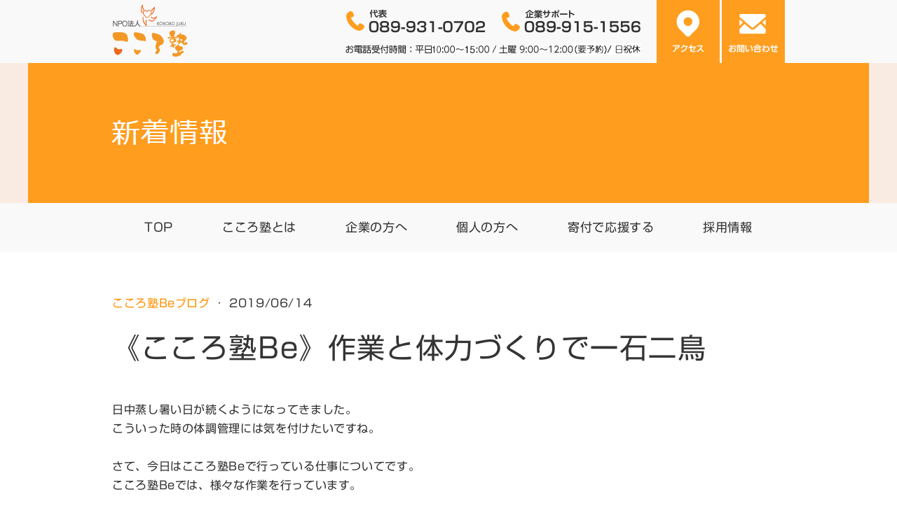

--- FILE ---
content_type: text/html; charset=UTF-8
request_url: https://www.kokorojuku.net/beblog20190614
body_size: 15552
content:
<!DOCTYPE html>
<html lang="ja-JP"><head>
    <meta charset="utf-8"/>
    <link rel="dns-prefetch preconnect" href="https://u.jimcdn.com/" crossorigin="anonymous"/>
<link rel="dns-prefetch preconnect" href="https://assets.jimstatic.com/" crossorigin="anonymous"/>
<link rel="dns-prefetch preconnect" href="https://image.jimcdn.com" crossorigin="anonymous"/>
<link rel="dns-prefetch preconnect" href="https://fonts.jimstatic.com" crossorigin="anonymous"/>
<meta name="viewport" content="width=device-width, initial-scale=1"/>
<meta http-equiv="X-UA-Compatible" content="IE=edge"/>
<meta name="description" content=""/>
<meta name="robots" content="index, follow, archive"/>
<meta property="st:section" content=""/>
<meta name="generator" content="Jimdo Creator"/>
<meta name="twitter:title" content="《こころ塾Be》作業と体力づくりで一石二鳥"/>
<meta name="twitter:description" content="日中蒸し暑い日が続くようになってきました。 こういった時の体調管理には気を付けたいですね。 さて、今日はこころ塾Beで行っている仕事についてです。 こころ塾Beでは、様々な作業を行っています。 例えば、チラシ配布の準備。 広報まつやま、リビングといった市内世帯への配布の一部をこころ塾が担っています。 本体冊子に加え、様々な折込広告チラシが入っています。 これを１部づつ丁寧に折込をし、各世帯に配布しています。 これらの作業をこころ塾Beの利用者が行っています。 配布前の作業は、丁寧に正確に行うことが求められ落ち着いて集中して作業するにはちょうど良い具合です。"/>
<meta name="twitter:card" content="summary_large_image"/>
<meta property="og:url" content="https://www.kokorojuku.net/beblog20190614/"/>
<meta property="og:title" content="《こころ塾Be》作業と体力づくりで一石二鳥"/>
<meta property="og:description" content="日中蒸し暑い日が続くようになってきました。 こういった時の体調管理には気を付けたいですね。 さて、今日はこころ塾Beで行っている仕事についてです。 こころ塾Beでは、様々な作業を行っています。 例えば、チラシ配布の準備。 広報まつやま、リビングといった市内世帯への配布の一部をこころ塾が担っています。 本体冊子に加え、様々な折込広告チラシが入っています。 これを１部づつ丁寧に折込をし、各世帯に配布しています。 これらの作業をこころ塾Beの利用者が行っています。 配布前の作業は、丁寧に正確に行うことが求められ落ち着いて集中して作業するにはちょうど良い具合です。"/>
<meta property="og:type" content="article"/>
<meta property="og:locale" content="ja_JP"/>
<meta property="og:site_name" content="NPO法人 こころ塾　愛媛県松山市"/>
<meta name="twitter:image" content="https://image.jimcdn.com/app/cms/image/transf/none/path/sa03371e189c57ef6/image/id8afe577428148e6/version/1560479600/image.png"/>
<meta property="og:image" content="https://image.jimcdn.com/app/cms/image/transf/none/path/sa03371e189c57ef6/image/id8afe577428148e6/version/1560479600/image.png"/>
<meta property="og:image:width" content="627"/>
<meta property="og:image:height" content="800"/>
<meta property="og:image:secure_url" content="https://image.jimcdn.com/app/cms/image/transf/none/path/sa03371e189c57ef6/image/id8afe577428148e6/version/1560479600/image.png"/>
<meta property="article:published_time" content="2019-06-14 11:09:55"/>
<meta property="article:tag" content="news"/>
<meta property="article:tag" content="Beblog"/><title>《こころ塾Be》作業と体力づくりで一石二鳥 - NPO法人 こころ塾　愛媛県松山市</title>
<link rel="shortcut icon" href="https://u.jimcdn.com/cms/o/sa03371e189c57ef6/img/favicon.ico?t=1522413945"/>
    <link rel="alternate" type="application/rss+xml" title="ブログ" href="https://www.kokorojuku.net/rss/blog"/>    
<link rel="canonical" href="https://www.kokorojuku.net/beblog20190614/"/>

        <script src="https://assets.jimstatic.com/ckies.js.7c38a5f4f8d944ade39b.js"></script>

        <script src="https://assets.jimstatic.com/cookieControl.js.b05bf5f4339fa83b8e79.js"></script>
    <script>window.CookieControlSet.setToNormal();</script>

    <style>html,body{margin:0}.hidden{display:none}.n{padding:5px}#cc-website-title a {text-decoration: none}.cc-m-image-align-1{text-align:left}.cc-m-image-align-2{text-align:right}.cc-m-image-align-3{text-align:center}</style>

        <link href="https://u.jimcdn.com/cms/o/sa03371e189c57ef6/layout/dm_56f22ed5eb2dafde944d1564c0db7e82/css/layout.css?t=1526995287" rel="stylesheet" type="text/css" id="jimdo_layout_css"/>
<script>     /* <![CDATA[ */     /*!  loadCss [c]2014 @scottjehl, Filament Group, Inc.  Licensed MIT */     window.loadCSS = window.loadCss = function(e,n,t){var r,l=window.document,a=l.createElement("link");if(n)r=n;else{var i=(l.body||l.getElementsByTagName("head")[0]).childNodes;r=i[i.length-1]}var o=l.styleSheets;a.rel="stylesheet",a.href=e,a.media="only x",r.parentNode.insertBefore(a,n?r:r.nextSibling);var d=function(e){for(var n=a.href,t=o.length;t--;)if(o[t].href===n)return e.call(a);setTimeout(function(){d(e)})};return a.onloadcssdefined=d,d(function(){a.media=t||"all"}),a};     window.onloadCSS = function(n,o){n.onload=function(){n.onload=null,o&&o.call(n)},"isApplicationInstalled"in navigator&&"onloadcssdefined"in n&&n.onloadcssdefined(o)}     /* ]]> */ </script>     <script>
// <![CDATA[
onloadCSS(loadCss('https://assets.jimstatic.com/web.css.cba479cb7ca5b5a1cac2a1ff8a34b9db.css') , function() {
    this.id = 'jimdo_web_css';
});
// ]]>
</script>
<link href="https://assets.jimstatic.com/web.css.cba479cb7ca5b5a1cac2a1ff8a34b9db.css" rel="preload" as="style"/>
<noscript>
<link href="https://assets.jimstatic.com/web.css.cba479cb7ca5b5a1cac2a1ff8a34b9db.css" rel="stylesheet"/>
</noscript>
    <script>
    //<![CDATA[
        var jimdoData = {"isTestserver":false,"isLcJimdoCom":false,"isJimdoHelpCenter":false,"isProtectedPage":false,"cstok":"e955c10e46204f8f0943b1182c40c1fcc381d102","cacheJsKey":"7093479d026ccfbb48d2a101aeac5fbd70d2cc12","cacheCssKey":"7093479d026ccfbb48d2a101aeac5fbd70d2cc12","cdnUrl":"https:\/\/assets.jimstatic.com\/","minUrl":"https:\/\/assets.jimstatic.com\/app\/cdn\/min\/file\/","authUrl":"https:\/\/a.jimdo.com\/","webPath":"https:\/\/www.kokorojuku.net\/","appUrl":"https:\/\/a.jimdo.com\/","cmsLanguage":"ja_JP","isFreePackage":false,"mobile":false,"isDevkitTemplateUsed":true,"isTemplateResponsive":true,"websiteId":"sa03371e189c57ef6","pageId":2455135092,"packageId":2,"shop":{"deliveryTimeTexts":{"1":"\u304a\u5c4a\u3051\u65e5\u6570\uff1a1~3\u65e5","2":"\u304a\u5c4a\u3051\u65e5\u6570\uff1a3~5\u65e5","3":"\u304a\u5c4a\u3051\u65e5\u6570\uff1a5~8\u65e5"},"checkoutButtonText":"\u8cfc\u5165","isReady":false,"currencyFormat":{"pattern":"\u00a4#,##0","convertedPattern":"$#,##0","symbols":{"GROUPING_SEPARATOR":",","DECIMAL_SEPARATOR":".","CURRENCY_SYMBOL":"\uffe5"}},"currencyLocale":"ja_JP"},"tr":{"gmap":{"searchNotFound":"\u5165\u529b\u3055\u308c\u305f\u4f4f\u6240\u306f\u5b58\u5728\u3057\u306a\u3044\u304b\u3001\u898b\u3064\u3051\u308b\u3053\u3068\u304c\u3067\u304d\u307e\u305b\u3093\u3067\u3057\u305f\u3002","routeNotFound":"\u30eb\u30fc\u30c8\u304c\u8a08\u7b97\u3067\u304d\u307e\u305b\u3093\u3067\u3057\u305f\u3002\u76ee\u7684\u5730\u304c\u9060\u3059\u304e\u308b\u304b\u660e\u78ba\u3067\u306f\u306a\u3044\u53ef\u80fd\u6027\u304c\u3042\u308a\u307e\u3059\u3002"},"shop":{"checkoutSubmit":{"next":"\u6b21\u3078","wait":"\u304a\u5f85\u3061\u304f\u3060\u3055\u3044"},"paypalError":"\u30a8\u30e9\u30fc\u304c\u767a\u751f\u3057\u307e\u3057\u305f\u3002\u518d\u5ea6\u304a\u8a66\u3057\u304f\u3060\u3055\u3044\u3002","cartBar":"\u30b7\u30e7\u30c3\u30d4\u30f3\u30b0\u30ab\u30fc\u30c8\u3092\u78ba\u8a8d","maintenance":"\u7533\u3057\u8a33\u3054\u3056\u3044\u307e\u305b\u3093\u3001\u30e1\u30f3\u30c6\u30ca\u30f3\u30b9\u4e2d\u306e\u305f\u3081\u4e00\u6642\u7684\u306b\u30b7\u30e7\u30c3\u30d7\u304c\u5229\u7528\u3067\u304d\u307e\u305b\u3093\u3002\u3054\u8ff7\u60d1\u3092\u304a\u304b\u3051\u3057\u7533\u3057\u8a33\u3054\u3056\u3044\u307e\u305b\u3093\u304c\u3001\u304a\u6642\u9593\u3092\u3042\u3051\u3066\u518d\u5ea6\u304a\u8a66\u3057\u304f\u3060\u3055\u3044\u3002","addToCartOverlay":{"productInsertedText":"\u30ab\u30fc\u30c8\u306b\u5546\u54c1\u304c\u8ffd\u52a0\u3055\u308c\u307e\u3057\u305f","continueShoppingText":"\u8cb7\u3044\u7269\u3092\u7d9a\u3051\u308b","reloadPageText":"\u66f4\u65b0"},"notReadyText":"\u3053\u3061\u3089\u306e\u30b7\u30e7\u30c3\u30d7\u306f\u73fe\u5728\u6e96\u5099\u4e2d\u306e\u305f\u3081\u3054\u5229\u7528\u3044\u305f\u3060\u3051\u307e\u305b\u3093\u3002\u30b7\u30e7\u30c3\u30d7\u30aa\u30fc\u30ca\u30fc\u306f\u4ee5\u4e0b\u3092\u3054\u78ba\u8a8d\u304f\u3060\u3055\u3044\u3002https:\/\/help.jimdo.com\/hc\/ja\/articles\/115005521583","numLeftText":"\u73fe\u5728\u3053\u306e\u5546\u54c1\u306f {:num} \u307e\u3067\u8cfc\u5165\u3067\u304d\u307e\u3059\u3002","oneLeftText":"\u3053\u306e\u5546\u54c1\u306e\u5728\u5eab\u306f\u6b8b\u308a1\u70b9\u3067\u3059"},"common":{"timeout":"\u30a8\u30e9\u30fc\u304c\u767a\u751f\u3044\u305f\u3057\u307e\u3057\u305f\u3002\u5f8c\u307b\u3069\u518d\u5b9f\u884c\u3057\u3066\u304f\u3060\u3055\u3044\u3002"},"form":{"badRequest":"\u30a8\u30e9\u30fc\u304c\u767a\u751f\u3057\u307e\u3057\u305f\u3002\u5f8c\u307b\u3069\u6539\u3081\u3066\u304a\u8a66\u3057\u304f\u3060\u3055\u3044\u3002"}},"jQuery":"jimdoGen002","isJimdoMobileApp":false,"bgConfig":null,"bgFullscreen":null,"responsiveBreakpointLandscape":767,"responsiveBreakpointPortrait":480,"copyableHeadlineLinks":false,"tocGeneration":false,"googlemapsConsoleKey":false,"loggingForAnalytics":false,"loggingForPredefinedPages":false,"isFacebookPixelIdEnabled":false,"userAccountId":"f4431f21-5ae7-4e66-8a71-2261b2cb490a","dmp":{"typesquareFontApiKey":"4L6CCYWjET8%3D","typesquareFontApiScriptUrl":"\/\/code.typesquare.com\/static\/4L6CCYWjET8%253D\/ts105.js","typesquareFontsAvailable":true}};
    // ]]>
</script>

     <script> (function(window) { 'use strict'; var regBuff = window.__regModuleBuffer = []; var regModuleBuffer = function() { var args = [].slice.call(arguments); regBuff.push(args); }; if (!window.regModule) { window.regModule = regModuleBuffer; } })(window); </script>
    <script src="https://assets.jimstatic.com/web.js.24f3cfbc36a645673411.js" async="true"></script>
    <script src="https://assets.jimstatic.com/at.js.62588d64be2115a866ce.js"></script>

<script type="text/javascript">
//<![CDATA[
(function(w,d,s,l,i){w[l]=w[l]||[];w[l].push({'gtm.start':
new Date().getTime(),event:'gtm.js'});var f=d.getElementsByTagName(s)[0],
j=d.createElement(s),dl=l!='dataLayer'?'&l='+l:'';j.async=true;j.src=
'https://www.googletagmanager.com/gtm.js?id='+i+dl;f.parentNode.insertBefore(j,f);
})(window,document,'script','dataLayer','GTM-NNQ33JC');
//]]>
</script>

<script async="async" src="https://www.googletagmanager.com/gtag/js?id=AW-930587015"></script>

<script type="text/javascript">
//<![CDATA[
  window.dataLayer = window.dataLayer || [];
  function gtag(){dataLayer.push(arguments);}
  gtag('js', new Date());
  gtag('config', 'AW-930587015');
//]]>
</script>
<meta name="format-detection" content="telephone=no"/>
<link rel="stylesheet" href="https://maxcdn.bootstrapcdn.com/font-awesome/4.4.0/css/font-awesome.min.css" type="text/css"/>

<script type="text/javascript" src="https://code.jquery.com/jquery-3.1.1.slim.min.js"></script>

<script src="https://ajax.googleapis.com/ajax/libs/jquery/1.11.1/jquery.min.js" type="text/javascript"></script>

<script type="text/javascript">
//<![CDATA[
    $(function(){
        // setViewport
        spView = 'width=device-width';
        tbView = 'width=1200px';
     
        if(navigator.userAgent.indexOf('iPhone') > 0 || navigator.userAgent.indexOf('iPod') > 0 || (navigator.userAgent.indexOf('Android') > 0 && navigator.userAgent.indexOf('Mobile') > 0)){
            $('head').prepend('<meta name="viewport" content="' + spView + '" id="viewport">');
        } else {
            $('head').prepend('<meta name="viewport" content="' + tbView + '" id="viewport">');
        }
        
        // リワークアシストサイト内リンク転送 221101
        $('a[href$="/individual/rework/"]').attr("href", "/");
    
    });
//]]>
</script>

<script type="text/javascript">
/* <![CDATA[ */
  jQuery.noConflict();
/* ]]> */
</script>

<script type="text/javascript">
/* <![CDATA[ */
/*新しいページを開かない*/
jQuery(function(){
    jQuery('a[href^="https://kokorojukunet.jimdo.com"]').attr("target", "_self")
});
/* ]]> */
</script>

<script type="text/javascript">
/* <![CDATA[ */
/*新しいページを開かない*/
jQuery(function(){
    jQuery('a[href^="https://www.kokorojuku.net"]').attr("target", "_self")
});
/* ]]> */
</script>
<link href="https://u.jimcdn.com/cms/o/sa03371e189c57ef6/userlayout/css/contents-min.css?t=1763001844" rel="stylesheet"/>
    
</head>

<body class="body cc-page cc-page-blog j-m-gallery-styles j-m-video-styles j-m-hr-styles j-m-header-styles j-m-text-styles j-m-emotionheader-styles j-m-htmlCode-styles j-m-rss-styles j-m-form-styles-disabled j-m-table-styles j-m-textWithImage-styles j-m-downloadDocument-styles j-m-imageSubtitle-styles j-m-flickr-styles j-m-googlemaps-styles j-m-blogSelection-styles-disabled j-m-comment-styles-disabled j-m-jimdo-styles j-m-profile-styles j-m-guestbook-styles j-m-promotion-styles j-m-twitter-styles j-m-hgrid-styles j-m-shoppingcart-styles j-m-catalog-styles j-m-product-styles-disabled j-m-facebook-styles j-m-sharebuttons-styles j-m-formnew-styles-disabled j-m-callToAction-styles j-m-turbo-styles j-m-spacing-styles j-m-googleplus-styles j-m-dummy-styles j-m-search-styles j-m-booking-styles j-m-socialprofiles-styles j-footer-styles cc-pagemode-default cc-content-parent" id="page-2455135092">

<div id="cc-inner" class="cc-content-parent">
<input type="checkbox" id="jtpl-navigation__checkbox" class="jtpl-navigation__checkbox"/><!-- _main.sass --><div class="jtpl-main cc-content-parent">

    <!-- _background-area.sass -->
    <div class="jtpl-background-area" background-area="fullscreen"></div>
    <!-- END _background-area.sass -->

    <!-- _navigation.sass -->
    <div class="jtpl-navigation navigation-colors navigation-alignment">
      <label for="jtpl-navigation__checkbox" class="jtpl-navigation__label">
        <span class="jtpl-navigation__borders navigation-colors__menu-icon"></span>
      </label>
      <nav class="jtpl-navigation__inner" data-dropdown="true"><div data-container="navigation"><div class="j-nav-variant-nested"><ul class="cc-nav-level-0 j-nav-level-0"><li id="cc-nav-view-2414786692" class="jmd-nav__list-item-0"><a href="/" data-link-title="TOP">TOP</a></li><li id="cc-nav-view-2414786992" class="jmd-nav__list-item-0"><a href="/kokorojuku/" data-link-title="こころ塾とは">こころ塾とは</a></li><li id="cc-nav-view-2415733192" class="jmd-nav__list-item-0 j-nav-has-children"><a href="/company/" data-link-title="企業の方へ">企業の方へ</a><span data-navi-toggle="cc-nav-view-2415733192" class="jmd-nav__toggle-button"></span><ul class="cc-nav-level-1 j-nav-level-1"><li id="cc-nav-view-2416829892" class="jmd-nav__list-item-1"><a href="/company/seminar/" data-link-title="研修・セミナー">研修・セミナー</a></li><li id="cc-nav-view-2448171092" class="jmd-nav__list-item-1"><a href="/company/stresscheck/" data-link-title="ストレスチェック">ストレスチェック</a></li><li id="cc-nav-view-2424070192" class="jmd-nav__list-item-1"><a href="/company/eap/" data-link-title="EAPプログラム">EAPプログラム</a></li><li id="cc-nav-view-2416980892" class="jmd-nav__list-item-1"><a href="/company/fukki/" data-link-title="リワークアシストプログラム">リワークアシストプログラム</a></li></ul></li><li id="cc-nav-view-2415732592" class="jmd-nav__list-item-0 j-nav-has-children"><a href="/individual/" data-link-title="個人の方へ">個人の方へ</a><span data-navi-toggle="cc-nav-view-2415732592" class="jmd-nav__toggle-button"></span><ul class="cc-nav-level-1 j-nav-level-1"><li id="cc-nav-view-2416896692" class="jmd-nav__list-item-1"><a href="/individual/guidance/" data-link-title="個人の方へのサービス">個人の方へのサービス</a></li></ul></li><li id="cc-nav-view-2452855192" class="jmd-nav__list-item-0"><a href="/donation/" data-link-title="寄付で応援する">寄付で応援する</a></li><li id="cc-nav-view-2458868892" class="jmd-nav__list-item-0"><a href="/recruit/" data-link-title="採用情報">採用情報</a></li><li id="cc-nav-view-2415733392" class="jmd-nav__list-item-0"><a href="/access/" data-link-title="アクセス">アクセス</a></li><li id="cc-nav-view-2414787092" class="jmd-nav__list-item-0"><a href="/contact/" data-link-title="お問い合わせ">お問い合わせ</a></li></ul></div></div>
      </nav>
</div>
    <!-- END _navigation.sass -->

    <!-- _header.sass -->
    <div class="jtpl-header" background-area="stripe" background-area-default="">
      <div class="jtpl-header__inner">
        <div class="jtpl-title navigation-alignment">
          <div id="cc-website-title" class="cc-single-module-element"><div id="cc-m-13072976092" class="j-module n j-header"><a href="https://www.kokorojuku.net/"><span class="cc-within-single-module-element j-website-title-content" id="cc-m-header-13072976092">職場でのメンタルヘルスを支援</span></a></div></div>
        </div>
        <div class="jtpl-logo">
          <div id="cc-website-logo" class="cc-single-module-element"><div id="cc-m-13072976192" class="j-module n j-imageSubtitle"><div class="cc-m-image-container"><figure class="cc-imagewrapper cc-m-image-align-3">
<a href="https://www.kokorojuku.net/" target="_self"><img srcset="https://image.jimcdn.com/app/cms/image/transf/none/path/sa03371e189c57ef6/image/i7bd470384356bdcf/version/1522411020/image.gif 110w" sizes="(min-width: 110px) 110px, 100vw" id="cc-m-imagesubtitle-image-13072976192" src="https://image.jimcdn.com/app/cms/image/transf/none/path/sa03371e189c57ef6/image/i7bd470384356bdcf/version/1522411020/image.gif" alt="NPO法人 こころ塾　愛媛県松山市" class="" data-src-width="110" data-src-height="90" data-src="https://image.jimcdn.com/app/cms/image/transf/none/path/sa03371e189c57ef6/image/i7bd470384356bdcf/version/1522411020/image.gif" data-image-id="8309352792"/></a>    

</figure>
</div>
<div class="cc-clear"></div>
<script id="cc-m-reg-13072976192">// <![CDATA[

    window.regModule("module_imageSubtitle", {"data":{"imageExists":true,"hyperlink":"","hyperlink_target":"_blank","hyperlinkAsString":"","pinterest":"0","id":13072976192,"widthEqualsContent":"1","resizeWidth":110,"resizeHeight":90},"id":13072976192});
// ]]>
</script></div></div>
        </div>
      </div>
    </div>
    <!-- END _header.sass -->

    <!-- _section.sass -->
    <div class="jtpl-section cc-content-parent">

      <div class="jtpl-content content-options cc-content-parent">
        <div class="jtpl-content__inner content-padding cc-content-parent">
          <div class="jtpl-breadcrumb breadcrumb-options">
            <div data-container="navigation"><div class="j-nav-variant-breadcrumb"><ol/></div></div>
          </div>
          <div id="content_area" data-container="content"><div id="content_start"></div>
        <article class="j-blog"><div class="n j-blog-meta j-blog-post--header">
    <div class="j-text j-module n">
                    <a href="https://www.kokorojuku.net/news/こころ塾beブログ/" class="j-blog-post--category">
                こころ塾Beブログ            </a>
         ·         <span class="j-text j-blog-post--date">
            2019/06/14        </span>
    </div>
    <h1 class="j-blog-header j-blog-headline j-blog-post--headline">《こころ塾Be》作業と体力づくりで一石二鳥</h1>
</div>
<div class="post j-blog-content">
        <div id="cc-matrix-3798559192"><div id="cc-m-13561095892" class="j-module n j-text "><p>
    日中蒸し暑い日が続くようになってきました。
</p>

<p>
    こういった時の体調管理には気を付けたいですね。
</p>

<p>
     
</p>

<p>
    さて、今日はこころ塾Beで行っている仕事についてです。
</p>

<p>
    こころ塾Beでは、様々な作業を行っています。
</p>

<p>
     
</p>

<p>
    例えば、<span style="font-size: 20px;"><strong>チラシ配布の準備</strong><strong>。</strong></span>
</p>

<p>
     
</p>

<p>
    <span style="font-size: 18px; color: #26a12e;"><strong>広報まつやま</strong></span>、<span style="color: #ff9900;"><strong><span style="font-size: 18px;">リビング</span></strong></span>といった市内世帯への配布の一部をこころ塾が担っています。
</p>

<p>
     
</p>

<p>
    本体冊子に加え、様々な折込広告チラシが入っています。
</p>

<p>
    これを１部づつ丁寧に折込をし、各世帯に配布しています。
</p>

<p>
     
</p>

<p>
    これらの作業をこころ塾Beの利用者が行っています。
</p>

<p>
     
</p>

<p>
    配布前の作業は、<span style="color: #fa3d6f;"><strong>丁寧に正確に行うことが求められ落ち着いて集中して作業するにはちょうど良い具合</strong></span>です。
</p></div><div id="cc-m-13561096292" class="j-module n j-imageSubtitle "><figure class="cc-imagewrapper cc-m-image-align-1">
<img srcset="https://image.jimcdn.com/app/cms/image/transf/dimension=146x10000:format=png/path/sa03371e189c57ef6/image/id8afe577428148e6/version/1560479600/image.png 146w, https://image.jimcdn.com/app/cms/image/transf/dimension=292x10000:format=png/path/sa03371e189c57ef6/image/id8afe577428148e6/version/1560479600/image.png 292w" sizes="(min-width: 146px) 146px, 100vw" id="cc-m-imagesubtitle-image-13561096292" src="https://image.jimcdn.com/app/cms/image/transf/dimension=146x10000:format=png/path/sa03371e189c57ef6/image/id8afe577428148e6/version/1560479600/image.png" alt="" class="" data-src-width="627" data-src-height="800" data-src="https://image.jimcdn.com/app/cms/image/transf/dimension=146x10000:format=png/path/sa03371e189c57ef6/image/id8afe577428148e6/version/1560479600/image.png" data-image-id="8549466192"/>    

</figure>

<div class="cc-clear"></div>
<script id="cc-m-reg-13561096292">// <![CDATA[

    window.regModule("module_imageSubtitle", {"data":{"imageExists":true,"hyperlink":"","hyperlink_target":"","hyperlinkAsString":"","pinterest":"0","id":13561096292,"widthEqualsContent":"0","resizeWidth":"146","resizeHeight":187},"id":13561096292});
// ]]>
</script></div><div id="cc-m-13561096692" class="j-module n j-text "><p>
    また、各世帯への配布作業は、こころ塾Beの近隣エリアを中心に設定しており
</p>

<p>
    外に出ての配布作業は、体力づくりには最適です。
</p>

<p>
     
</p>

<p>
    <span style="font-size: 18px;"><strong><span style="color: #3782c8;">朝きちんと起きて、</span><span style="color: #f3c212;">こころ塾に通い、</span><span style="color: #9e4acf;">日中は外に出て体を動かし配布作業を行う。</span></strong></span>
</p>

<p>
    この習慣が身につくことは、生活のリズムを作る訓練になります。
</p></div></div>
        </div><div class="j-module n j-text j-blog-post--tags-wrapper"><span class="j-blog-post--tags--template" style="display: none;"><a class="j-blog-post--tag" href="https://www.kokorojuku.net/news/?tag=tagPlaceholder">tagPlaceholder</a></span><span class="j-blog-post--tags-label" style="display: inline;">カテゴリ：</span> <span class="j-blog-post--tags-list"><a class="j-blog-post--tag" href="https://www.kokorojuku.net/news/?tag=news">news</a>, <a class="j-blog-post--tag" href="https://www.kokorojuku.net/news/?tag=Beblog">Beblog</a></span></div></article>
        </div>
        </div>
      </div>

      <div class="jtpl-sidebar sidebar-options">
        <div class="jtpl-sidebar__inner">
          <div data-container="sidebar"><div id="cc-matrix-3649811792"><div id="cc-m-13095621992" class="j-module n j-htmlCode "><ul id="sp-header-btn">
    <li id="sp-header-btn-1">
        <a href="/access/">アクセス</a>
    </li>

    <li id="sp-header-btn-2">
        <a href="/contact/">お問い合わせ</a>
    </li>
</ul></div><div id="cc-m-13089495292" class="j-module n j-hgrid ">    <div class="cc-m-hgrid-column last" style="width: 100%;">
        <div id="cc-matrix-3656523092"><div id="cc-m-13089499492" class="j-module n j-imageSubtitle "><figure class="cc-imagewrapper cc-m-image-align-1">
<a href="http://ameblo.jp/kokorojuku/" target="_blank"><img srcset="https://image.jimcdn.com/app/cms/image/transf/none/path/sa03371e189c57ef6/image/ie6173d9a6cd2ae47/version/1522553993/%E3%81%93%E3%81%93%E3%82%8D%E5%A1%BE-%E5%A1%BE%E9%95%B7%E3%81%AE%E3%82%B7%E3%83%A5%E3%83%AF%E3%83%83%E3%83%81%E3%83%96%E3%83%AD%E3%82%B0.gif 286w" sizes="(min-width: 286px) 286px, 100vw" id="cc-m-imagesubtitle-image-13089499492" src="https://image.jimcdn.com/app/cms/image/transf/none/path/sa03371e189c57ef6/image/ie6173d9a6cd2ae47/version/1522553993/%E3%81%93%E3%81%93%E3%82%8D%E5%A1%BE-%E5%A1%BE%E9%95%B7%E3%81%AE%E3%82%B7%E3%83%A5%E3%83%AF%E3%83%83%E3%83%81%E3%83%96%E3%83%AD%E3%82%B0.gif" alt="こころ塾 塾長のシュワッチブログ" class="" data-src-width="286" data-src-height="96" data-src="https://image.jimcdn.com/app/cms/image/transf/none/path/sa03371e189c57ef6/image/ie6173d9a6cd2ae47/version/1522553993/%E3%81%93%E3%81%93%E3%82%8D%E5%A1%BE-%E5%A1%BE%E9%95%B7%E3%81%AE%E3%82%B7%E3%83%A5%E3%83%AF%E3%83%83%E3%83%81%E3%83%96%E3%83%AD%E3%82%B0.gif" data-image-id="8315668592"/></a>    

</figure>

<div class="cc-clear"></div>
<script id="cc-m-reg-13089499492">// <![CDATA[

    window.regModule("module_imageSubtitle", {"data":{"imageExists":true,"hyperlink":"http:\/\/ameblo.jp\/kokorojuku\/","hyperlink_target":"_blank","hyperlinkAsString":"http:\/\/ameblo.jp\/kokorojuku\/","pinterest":"0","id":13089499492,"widthEqualsContent":"0","resizeWidth":286,"resizeHeight":96},"id":13089499492});
// ]]>
</script></div><div id="cc-m-13089495392" class="j-module n j-imageSubtitle "><figure class="cc-imagewrapper cc-m-image-align-1">
<a href="http://blog.livedoor.jp/skokorojuku/" target="_blank"><img srcset="https://image.jimcdn.com/app/cms/image/transf/none/path/sa03371e189c57ef6/image/ib0ac715408be8b49/version/1523576395/npo%E6%B3%95%E4%BA%BA%E3%81%93%E3%81%93%E3%82%8D%E5%A1%BE-%E6%96%B0%E7%9D%80%E6%83%85%E5%A0%B1.gif 286w" sizes="(min-width: 286px) 286px, 100vw" id="cc-m-imagesubtitle-image-13089495392" src="https://image.jimcdn.com/app/cms/image/transf/none/path/sa03371e189c57ef6/image/ib0ac715408be8b49/version/1523576395/npo%E6%B3%95%E4%BA%BA%E3%81%93%E3%81%93%E3%82%8D%E5%A1%BE-%E6%96%B0%E7%9D%80%E6%83%85%E5%A0%B1.gif" alt="NPO法人こころ塾 新着情報" class="" data-src-width="286" data-src-height="96" data-src="https://image.jimcdn.com/app/cms/image/transf/none/path/sa03371e189c57ef6/image/ib0ac715408be8b49/version/1523576395/npo%E6%B3%95%E4%BA%BA%E3%81%93%E3%81%93%E3%82%8D%E5%A1%BE-%E6%96%B0%E7%9D%80%E6%83%85%E5%A0%B1.gif" data-image-id="8315667492"/></a>    

</figure>

<div class="cc-clear"></div>
<script id="cc-m-reg-13089495392">// <![CDATA[

    window.regModule("module_imageSubtitle", {"data":{"imageExists":true,"hyperlink":"http:\/\/blog.livedoor.jp\/skokorojuku\/","hyperlink_target":"_blank","hyperlinkAsString":"http:\/\/blog.livedoor.jp\/skokorojuku\/","pinterest":"0","id":13089495392,"widthEqualsContent":"0","resizeWidth":286,"resizeHeight":96},"id":13089495392});
// ]]>
</script></div><div id="cc-m-13143262192" class="j-module n j-imageSubtitle "><figure class="cc-imagewrapper cc-m-image-align-1">
<a href="/company/stresscheck/"><img srcset="https://image.jimcdn.com/app/cms/image/transf/dimension=320x10000:format=png/path/sa03371e189c57ef6/image/id72a11436b52b42e/version/1618979505/%E3%82%B9%E3%83%88%E3%83%AC%E3%82%B9%E3%83%81%E3%82%A7%E3%83%83%E3%82%AF%E7%BE%A9%E5%8B%99%E5%8C%96%E5%AF%BE%E5%BF%9C-%E3%81%93%E3%81%93%E3%82%8D%E5%A1%BE%E3%81%AE%E3%82%B9%E3%83%88%E3%83%AC%E3%82%B9%E3%83%81%E3%82%A7%E3%83%83%E3%82%AF.png 320w, https://image.jimcdn.com/app/cms/image/transf/none/path/sa03371e189c57ef6/image/id72a11436b52b42e/version/1618979505/%E3%82%B9%E3%83%88%E3%83%AC%E3%82%B9%E3%83%81%E3%82%A7%E3%83%83%E3%82%AF%E7%BE%A9%E5%8B%99%E5%8C%96%E5%AF%BE%E5%BF%9C-%E3%81%93%E3%81%93%E3%82%8D%E5%A1%BE%E3%81%AE%E3%82%B9%E3%83%88%E3%83%AC%E3%82%B9%E3%83%81%E3%82%A7%E3%83%83%E3%82%AF.png 625w" sizes="(min-width: 625px) 625px, 100vw" id="cc-m-imagesubtitle-image-13143262192" src="https://image.jimcdn.com/app/cms/image/transf/none/path/sa03371e189c57ef6/image/id72a11436b52b42e/version/1618979505/%E3%82%B9%E3%83%88%E3%83%AC%E3%82%B9%E3%83%81%E3%82%A7%E3%83%83%E3%82%AF%E7%BE%A9%E5%8B%99%E5%8C%96%E5%AF%BE%E5%BF%9C-%E3%81%93%E3%81%93%E3%82%8D%E5%A1%BE%E3%81%AE%E3%82%B9%E3%83%88%E3%83%AC%E3%82%B9%E3%83%81%E3%82%A7%E3%83%83%E3%82%AF.png" alt="ストレスチェック義務化対応 こころ塾のストレスチェック" class="" data-src-width="625" data-src-height="100" data-src="https://image.jimcdn.com/app/cms/image/transf/none/path/sa03371e189c57ef6/image/id72a11436b52b42e/version/1618979505/%E3%82%B9%E3%83%88%E3%83%AC%E3%82%B9%E3%83%81%E3%82%A7%E3%83%83%E3%82%AF%E7%BE%A9%E5%8B%99%E5%8C%96%E5%AF%BE%E5%BF%9C-%E3%81%93%E3%81%93%E3%82%8D%E5%A1%BE%E3%81%AE%E3%82%B9%E3%83%88%E3%83%AC%E3%82%B9%E3%83%81%E3%82%A7%E3%83%83%E3%82%AF.png" data-image-id="8338518192"/></a>    

</figure>

<div class="cc-clear"></div>
<script id="cc-m-reg-13143262192">// <![CDATA[

    window.regModule("module_imageSubtitle", {"data":{"imageExists":true,"hyperlink":"\/app\/sa03371e189c57ef6\/p6e6cf00e84b94288\/","hyperlink_target":"","hyperlinkAsString":"\u30b9\u30c8\u30ec\u30b9\u30c1\u30a7\u30c3\u30af","pinterest":"0","id":13143262192,"widthEqualsContent":"0","resizeWidth":625,"resizeHeight":100},"id":13143262192});
// ]]>
</script></div></div>    </div>
    
<div class="cc-m-hgrid-overlay" data-display="cms-only"></div>

<br class="cc-clear"/>

</div><div id="cc-m-13089303292" class="j-module n j-hgrid ">    <div class="cc-m-hgrid-column last" style="width: 100%;">
        <div id="cc-matrix-3656448892"><div id="cc-m-13089305692" class="j-module n j-text "><ul>
    <li>
        <a href="tel:0899310702">代表電話番号</a>
    </li>

    <li>
        <a href="tel:0899151556">企業サポート電話番号</a>
    </li>
</ul></div></div>    </div>
    
<div class="cc-m-hgrid-overlay" data-display="cms-only"></div>

<br class="cc-clear"/>

</div><div id="cc-m-13089493992" class="j-module n j-text "><ul>
    <li>
        <a href="/" title="TOP">TOP</a>
    </li>

    <li>
        <a href="/kokorojuku/" title="こころ塾とは">こころ塾とは</a>
    </li>

    <li>
        <a href="/access/" title="アクセス">アクセス</a>
    </li>

    <li>
        <a href="/contact/" title="お問い合わせ">お問い合わせ</a>
    </li>

    <li>
        <a href="/news/" title="新着情報">新着情報</a>
    </li>

    <li>
        <a href="/site-map/" title="サイトマップ">サイトマップ</a>
    </li>
</ul></div><div id="cc-m-13072975692" class="j-module n j-hgrid ">    <div class="cc-m-hgrid-column" style="width: 66.51%;">
        <div id="cc-matrix-3649812092"><div id="cc-m-14151074792" class="j-module n j-htmlCode "><!-- Google Tag Manager (noscript) -->
<noscript><iframe src="https://www.googletagmanager.com/ns.html?id=GTM-NNQ33JC" height="0" width="0" style="display:none;visibility:hidden"></iframe></noscript> 
<!-- End Google Tag Manager (noscript) --></div><div id="cc-m-13072975792" class="j-module n j-text "><p>
    <span style="font-size: 14px;">私たちは、ひとりひとりが笑顔で暮らせるように、<br class="sp"/>
    こころの健康づくりをサポートします。</span>
</p></div><div id="cc-m-13092069292" class="j-module n j-text "><p>
    <span style="font-size: 30px;">NPO法人 こころ塾</span>
</p></div><div id="cc-m-13092069492" class="j-module n j-text "><p>
    <span style="font-size: 14px;">愛媛県松山市大街道3丁目2番地16</span>
</p>

<p class="pc">
    <span style="font-size: 14px;">TEL：089-931-0702（代表） 　TEL：089-915-1556（企業サポート）</span>
</p>

<p class="mt10 sp">
    <span style="font-size: 14px;">TEL：<a href="tel:0899310702">089-931-0702</a>（代表）</span>
</p>

<p class="mt10 sp">
    <span style="font-size: 14px;">TEL：<a href="tel:0899151556">089-915-1556</a>（企業サポート）</span>
</p>

<p class="mt10">
    <span style="font-size: 14px;">お電話受付時間：平日 10:00～15:00 / 土曜 9:00～12:00（要予約） / 日曜・祝日休み</span>
</p></div><div id="cc-m-13093619092" class="j-module n j-callToAction "><div class="j-calltoaction-wrapper j-calltoaction-align-1">
    <a class="j-calltoaction-link j-calltoaction-link-style-2" data-action="button" href="/contact/" data-title="メールで問い合わせる">
        メールで問い合わせる    </a>
</div>
</div><div id="cc-m-13443431492" class="j-module n j-text "><p>
    <span style="font-size: 14px;"><a href="/privacy/" title="個人情報保護方針">個人情報保護方針</a>　　<a href="/security/" title="情報セキュリティポリシー">情報セキュリティポリシー</a></span>
</p></div></div>    </div>
            <div class="cc-m-hgrid-separator" data-display="cms-only"><div></div></div>
        <div class="cc-m-hgrid-column last" style="width: 31.48%;">
        <div id="cc-matrix-3649812292"><div id="cc-m-13092066192" class="j-module n j-imageSubtitle "><figure class="cc-imagewrapper cc-m-image-align-3">
<a href="/"><img srcset="https://image.jimcdn.com/app/cms/image/transf/none/path/sa03371e189c57ef6/image/i6f8c7d0cbd96a3f7/version/1520445123/image.png 150w" sizes="(min-width: 150px) 150px, 100vw" id="cc-m-imagesubtitle-image-13092066192" src="https://image.jimcdn.com/app/cms/image/transf/none/path/sa03371e189c57ef6/image/i6f8c7d0cbd96a3f7/version/1520445123/image.png" alt="" class="" data-src-width="150" data-src-height="105" data-src="https://image.jimcdn.com/app/cms/image/transf/none/path/sa03371e189c57ef6/image/i6f8c7d0cbd96a3f7/version/1520445123/image.png" data-image-id="8316672492"/></a>    

</figure>

<div class="cc-clear"></div>
<script id="cc-m-reg-13092066192">// <![CDATA[

    window.regModule("module_imageSubtitle", {"data":{"imageExists":true,"hyperlink":"\/app\/sa03371e189c57ef6\/p00dd621f460c93d4\/","hyperlink_target":"","hyperlinkAsString":"TOP","pinterest":"0","id":13092066192,"widthEqualsContent":"0","resizeWidth":150,"resizeHeight":105},"id":13092066192});
// ]]>
</script></div><div id="cc-m-13092064692" class="j-module n j-text "><p style="text-align: center;">
    <span style="font-size: 10px;">Copyright © NPO法人こころ塾<br/>
    All Rights Reserved.</span>
</p></div><div id="cc-m-13072975992" class="j-module n j-sharebuttons ">
<div class="cc-sharebuttons-element cc-sharebuttons-size-32 cc-sharebuttons-style-colored cc-sharebuttons-design-square cc-sharebuttons-align-center">


    <a class="cc-sharebuttons-facebook" href="http://www.facebook.com/sharer.php?u=https://www.kokorojuku.net/beblog20190614/&amp;t=%E3%80%8A%E3%81%93%E3%81%93%E3%82%8D%E5%A1%BEBe%E3%80%8B%E4%BD%9C%E6%A5%AD%E3%81%A8%E4%BD%93%E5%8A%9B%E3%81%A5%E3%81%8F%E3%82%8A%E3%81%A7%E4%B8%80%E7%9F%B3%E4%BA%8C%E9%B3%A5" title="Facebook" target="_blank"></a><a class="cc-sharebuttons-x" href="https://x.com/share?text=%E3%80%8A%E3%81%93%E3%81%93%E3%82%8D%E5%A1%BEBe%E3%80%8B%E4%BD%9C%E6%A5%AD%E3%81%A8%E4%BD%93%E5%8A%9B%E3%81%A5%E3%81%8F%E3%82%8A%E3%81%A7%E4%B8%80%E7%9F%B3%E4%BA%8C%E9%B3%A5&amp;url=https%3A%2F%2Fwww.kokorojuku.net%2Fbeblog20190614%2F" title="X" target="_blank"></a><a class="cc-sharebuttons-line" href="http://line.me/R/msg/text/?%E3%80%8A%E3%81%93%E3%81%93%E3%82%8D%E5%A1%BEBe%E3%80%8B%E4%BD%9C%E6%A5%AD%E3%81%A8%E4%BD%93%E5%8A%9B%E3%81%A5%E3%81%8F%E3%82%8A%E3%81%A7%E4%B8%80%E7%9F%B3%E4%BA%8C%E9%B3%A5%0Ahttps://www.kokorojuku.net/beblog20190614/" title="Line" target="_blank"></a>

</div>
</div></div>    </div>
    
<div class="cc-m-hgrid-overlay" data-display="cms-only"></div>

<br class="cc-clear"/>

</div></div></div>
        </div>
      </div>

      <div class="jtpl-footer footer-options">
        <div class="jtpl-footer__inner">
          <div id="contentfooter" data-container="footer">

    
    <div class="j-meta-links">
        <a id="cookie-policy" href="javascript:window.CookieControl.showCookieSettings();">Cookie ポリシー</a>    </div>

    <div class="j-admin-links">
            

<span class="loggedin">
    <a rel="nofollow" id="logout" target="_top" href="https://cms.e.jimdo.com/app/cms/logout.php">
        ログアウト    </a>
    |
    <a rel="nofollow" id="edit" target="_top" href="https://a.jimdo.com/app/auth/signin/jumpcms/?page=2455135092">編集</a>
</span>
        </div>

    
</div>

        </div>
      </div>
    </div>
    <!-- END _section.sass -->

    <!-- _cart.sass -->
    <div class="jtpl-cart">
      
    </div>
    <!-- END _cart.sass -->

  </div>
  <!-- END _main.sass -->

</div>
    <ul class="cc-FloatingButtonBarContainer cc-FloatingButtonBarContainer-right hidden">

                    <!-- scroll to top button -->
            <li class="cc-FloatingButtonBarContainer-button-scroll">
                <a href="javascript:void(0);" title="トップへ戻る">
                    <span>トップへ戻る</span>
                </a>
            </li>
            <script>// <![CDATA[

    window.regModule("common_scrolltotop", []);
// ]]>
</script>    </ul>
    <script type="text/javascript">
//<![CDATA[
addAutomatedTracking('creator.website', track_anon);
//]]>
</script>
    



<div class="cc-individual-cookie-settings" id="cc-individual-cookie-settings" style="display: none" data-nosnippet="true">

</div>
<script>// <![CDATA[

    window.regModule("web_individualCookieSettings", {"categories":[{"type":"NECESSARY","name":"\u5fc5\u9808","description":"\u5fc5\u9808 Cookie \u306f\u5f53\u30db\u30fc\u30e0\u30da\u30fc\u30b8\u306e\u30b5\u30fc\u30d3\u30b9\u63d0\u4f9b\u306e\u305f\u3081\u306b\u5fc5\u8981\u4e0d\u53ef\u6b20\u306a Cookie \u3067\u3059\u3002\u5fc5\u9808 Cookie \u306f\u5f53\u30b5\u30a4\u30c8\u306b\u5e30\u5c5e\u3059\u308b\u30d5\u30a1\u30fc\u30b9\u30c8\u30d1\u30fc\u30c6\u30a3 Cookie \u306b\u5206\u985e\u3055\u308c\u307e\u3059\u3002\u3053\u308c\u306f\u3001\u5fc5\u9808 Cookie \u306b\u4fdd\u5b58\u3055\u308c\u305f\u3059\u3079\u3066\u306e\u30c7\u30fc\u30bf\u306f\u5f53\u30db\u30fc\u30e0\u30da\u30fc\u30b8\u3067\u5229\u7528\u3055\u308c\u308b\u3053\u3068\u3092\u610f\u5473\u3057\u307e\u3059\u3002","required":true,"cookies":[{"key":"cookielaw","name":"Cookie \u6cd5","description":"Cookie \u6cd5\n\n\u3053\u3061\u3089\u306e Cookie \u306f\u5f53 Cookie \u30d0\u30ca\u30fc\u3092\u63b2\u8f09\u3059\u308b\u305f\u3081\u306b\u4f7f\u7528\u3057\u3066\u3044\u307e\u3059\u3002\n\ufe0e\n\u63d0\u4f9b\u5143\uff1a\nJimdo GmbH, Stresemannstrasse 375, 22761 Hamburg, Germany\ufe0e\n\nCookie \u540d\uff1ackies_cookielaw\nCookie \u6709\u52b9\u671f\u9650\uff1a1\u5e74\n\n\u30d7\u30e9\u30a4\u30d0\u30b7\u30fc\u30dd\u30ea\u30b7\u30fc\uff1a\nhttps:\/\/www.jimdo.com\/jp\/info\/privacy\/","required":true},{"key":"control-cookies-wildcard","name":"ckies_*","description":"Jimdo Control Cookies\n\n\u8a2a\u554f\u8005\u304c\u9078\u629e\u3057\u305f\u30b5\u30fc\u30d3\u30b9\/ Cookie \u3092\u4fdd\u5b58\u3059\u308b\u305f\u3081\u306b\u5fc5\u9808\u3068\u306a\u308a\u307e\u3059\u3002\n\ufe0e\n\u63d0\u4f9b\u5143\uff1a\nJimdo GmbH, Stresemannstrasse 375, 22761 Hamburg, Germany\n\nCookie \u540d\uff1a\nckies_*, ckies_postfinance, ckies_stripe, ckies_powr, ckies_google, ckies_cookielaw, ckies_ga, ckies_jimdo_analytics, ckies_fb_analytics, ckies_fr\n\nCookie \u6709\u52b9\u671f\u9650\uff1a1\u5e74\n\n\u30d7\u30e9\u30a4\u30d0\u30b7\u30fc\u30dd\u30ea\u30b7\u30fc\uff1a\nhttps:\/\/www.jimdo.com\/jp\/info\/privacy\/","required":true}]},{"type":"FUNCTIONAL","name":"\u6a5f\u80fd","description":"\u6a5f\u80fd Cookie \u306f\u3001\u8a2a\u554f\u8005\u304b\u3089\u63d0\u4f9b\u3055\u308c\u305f\u5730\u57df\u3084\u8a00\u8a9e\u306a\u3069\u306e\u30c7\u30fc\u30bf\u3092\u3082\u3068\u306b\u8a2a\u554f\u8005\u306e\u95b2\u89a7\u4f53\u9a13\u3092\u5411\u4e0a\u3059\u308b\u305f\u3081\u306b\u4f7f\u308f\u308c\u307e\u3059\u3002\u4fdd\u5b58\u3055\u308c\u305f\u60c5\u5831\u306f\u3059\u3079\u3066\u533f\u540d\u5316\u3055\u308c\u3001\u500b\u4eba\u3092\u7279\u5b9a\u3059\u308b\u3053\u3068\u306f\u3067\u304d\u307e\u305b\u3093\u3002\u5f53\u30b5\u30a4\u30c8\u4ee5\u5916\u3067\u306e\u884c\u52d5\u306e\u8ffd\u8de1\u306f\u3067\u304d\u307e\u305b\u3093\u3002","required":false,"cookies":[{"key":"powr-v2","name":"POWr","description":"POWr.io Cookie\n\n\u3053\u308c\u3089\u306e Cookie \u306f\u3001\u5f53\u30db\u30fc\u30e0\u30da\u30fc\u30b8\u3078\u306e\u8a2a\u554f\u8005\u306e\u884c\u52d5\u306b\u95a2\u3059\u308b\u7d71\u8a08\u30c7\u30fc\u30bf\u3092\u533f\u540d\u3067\u767b\u9332\u3057\u307e\u3059\u3002 \u5f53 Cookie \u306f\u3001\u30a6\u30a3\u30b8\u30a7\u30c3\u30c8\u304c\u6b63\u5e38\u306b\u6a5f\u80fd\u3059\u308b\u305f\u3081\u3001\u53ca\u3073\u904b\u55b6\u8005\u306b\u3088\u308b\u5185\u90e8\u5206\u6790\u3092\u884c\u3046\u305f\u3081\u306b\u4f7f\u7528\u3055\u308c\u307e\u3059\u3002\n\n\u63d0\u4f9b\u5143\uff1a\nPowr.io, POWr HQ, 340 Pine Street, San Francisco, California 94104, USA\n\nCookie \u540d\u53ca\u3073\u6709\u52b9\u671f\u9650\uff1a\nahoy_unique_[unique id] (\u6709\u52b9\u671f\u9650: \u30bb\u30c3\u30b7\u30e7\u30f3), POWR_PRODUCTION (\u6709\u52b9\u671f\u9650: \u30bb\u30c3\u30b7\u30e7\u30f3), ahoy_visitor (\u6709\u52b9\u671f\u9650: 2 \u5e74), ahoy_visit (\u6709\u52b9\u671f\u9650: 1 \u65e5), src 30 Days Security, _gid Persistent (\u6709\u52b9\u671f\u9650: 1 \u65e5), NID (\u30c9\u30e1\u30a4\u30f3: google.com, \u6709\u52b9\u671f\u9650: 180 \u65e5), 1P_JAR (\u30c9\u30e1\u30a4\u30f3: google.com, \u6709\u52b9\u671f\u9650: 30 \u65e5), DV (\u30c9\u30e1\u30a4\u30f3: google.com, \u6709\u52b9\u671f\u9650: 2 \u6642\u9593), SIDCC (\u30c9\u30e1\u30a4\u30f3: google.com, \u6709\u52b9\u671f\u9650: 1 \u5e74), SID (\u30c9\u30e1\u30a4\u30f3: google.com, \u6709\u52b9\u671f\u9650: 2 \u5e74), HSID (\u30c9\u30e1\u30a4\u30f3: google.com, \u6709\u52b9\u671f\u9650: 2 \u5e74), SEARCH_SAMESITE (\u30c9\u30e1\u30a4\u30f3: google.com, \u6709\u52b9\u671f\u9650: 6 \u30f6\u6708), __cfduid (\u30c9\u30e1\u30a4\u30f3: google.com, \u6709\u52b9\u671f\u9650: 30 \u65e5)\n\nCookie \u30dd\u30ea\u30b7\u30fc\uff1a\nhttps:\/\/www.powr.io\/privacy\n\n\u30d7\u30e9\u30a4\u30d0\u30b7\u30fc\u30dd\u30ea\u30b7\u30fc\uff1a\nhttps:\/\/www.powr.io\/privacy","required":false},{"key":"google_maps","name":"Google \u30de\u30c3\u30d7","description":"\u8a2d\u5b9a\u3092\u6709\u52b9\u306b\u3057\u3066\u4fdd\u5b58\u3059\u308b\u3053\u3068\u306b\u3088\u308a\u3001Google \u30de\u30c3\u30d7\u304c\u30db\u30fc\u30e0\u30da\u30fc\u30b8\u4e0a\u3067\u8868\u793a\u3055\u308c\u307e\u3059\u3002\n\n\u63d0\u4f9b\u5143: \nGoogle LLC, 1600 Amphitheatre Parkway, Mountain View, CA 94043, USA \u307e\u305f\u306f \u304a\u5ba2\u69d8\u304c EU \u306b\u5c45\u4f4f\u3057\u3066\u3044\u308b\u5834\u5408\uff1aGoogle Ireland Limited, Gordon House, Barrow Street, Dublin 4, Ireland\n\nCookie \u540d\u3068\u671f\u9650:\ngoogle_maps \uff08\u671f\u9650: 1 \u5e74\uff09\n\nCookie \u30dd\u30ea\u30b7\u30fc: https:\/\/policies.google.com\/technologies\/cookies\n\u30d7\u30e9\u30a4\u30d0\u30b7\u30fc\u30dd\u30ea\u30b7\u30fc: https:\/\/policies.google.com\/privacy","required":false},{"key":"youtu","name":"YouTube","description":"\u3053\u306e\u8a2d\u5b9a\u3092\u6709\u52b9\u306b\u3057\u3066\u4fdd\u5b58\u3059\u308b\u3068\u3001\u30db\u30fc\u30e0\u30da\u30fc\u30b8\u4e0a\u3067YouTube\u306e\u52d5\u753b\u304c\u898b\u3089\u308c\u308b\u3088\u3046\u306b\u306a\u308a\u307e\u3059\u3002\n\n\u63d0\u4f9b\u8005\uff1aGoogle LLC, 1600 Amphitheatre Parkway, Mountain View, CA 94043, USA \u307e\u305f\u306f \u304a\u5ba2\u69d8\u304c EU \u306b\u5c45\u4f4f\u3057\u3066\u3044\u308b\u5834\u5408\uff1aGoogle Ireland Limited, Gordon House, Barrow Street, Dublin 4, Ireland\nCookie\u540d\u3068\u6709\u52b9\u671f\u9650\uff1ayoutube_consent\uff08\u6709\u52b9\u671f\u9650\uff1a1\u5e74\uff09\nCookie \u30dd\u30ea\u30b7\u30fc\uff1a https:\/\/policies.google.com\/technologies\/cookies\n\u30d7\u30e9\u30a4\u30d0\u30b7\u30fc\u30dd\u30ea\u30b7\u30fc\uff1a https:\/\/policies.google.com\/privacy\n\n\u3053\u306e\u30db\u30fc\u30e0\u30da\u30fc\u30b8\u3067\u306f\u3001\u57cb\u3081\u8fbc\u307f YouTube \u52d5\u753b\u306e\u305f\u3081\u306b Cookie \u3092\u4f7f\u7528\u3057\u306a\u3044\u7d71\u5408\u304c\u4f7f\u7528\u3055\u308c\u3066\u3044\u307e\u3059\u3002\u8ffd\u52a0\u306e Cookie \u306f\u3001\u30b5\u30fc\u30d3\u30b9\u30d7\u30ed\u30d0\u30a4\u30c0\u3067\u3042\u308b YouTube \u306b\u3088\u3063\u3066\u8a2d\u5b9a\u3055\u308c\u3001\u30e6\u30fc\u30b6\u30fc\u304c Google \u30a2\u30ab\u30a6\u30f3\u30c8\u306b\u30ed\u30b0\u30a4\u30f3\u3057\u3066\u3044\u308b\u5834\u5408\u306b\u60c5\u5831\u304c\u53ce\u96c6\u3055\u308c\u307e\u3059\u3002YouTube \u306f\u533f\u540d\u306e\u7d71\u8a08\u30c7\u30fc\u30bf\u3092\u767b\u9332\u3057\u307e\u3059\u3002\u4f8b\u3048\u3070\u3001\u52d5\u753b\u304c\u4f55\u5ea6\u8868\u793a\u3055\u308c\u3001\u518d\u751f\u3059\u308b\u305f\u3081\u306b\u3069\u306e\u8a2d\u5b9a\u304c\u4f7f\u308f\u308c\u305f\u304b\u306a\u3069\u3067\u3059\u3002\u3053\u306e\u5834\u5408\u3001\u52d5\u753b\u306b\u300c\u3044\u3044\u306d\uff01\u300d\u3092\u30af\u30ea\u30c3\u30af\u3057\u305f\u3068\u304d\u306a\u3069\u3001\u30e6\u30fc\u30b6\u30fc\u306e\u9078\u629e\u304c\u30a2\u30ab\u30a6\u30f3\u30c8\u3068\u95a2\u9023\u4ed8\u3051\u3089\u308c\u307e\u3059\u3002\u8a73\u7d30\u306b\u3064\u3044\u3066\u306f\u3001Google \u306e\u30d7\u30e9\u30a4\u30d0\u30b7\u30fc\u30dd\u30ea\u30b7\u30fc\u3092\u3054\u89a7\u304f\u3060\u3055\u3044\u3002","required":false},{"key":"dailymotion","name":"Dailymotion","description":"\u3053\u306e\u8a2d\u5b9a\u3092\u6709\u52b9\u306b\u3057\u3066\u4fdd\u5b58\u3059\u308b\u3068\u3001\u3053\u306e\u30db\u30fc\u30e0\u30da\u30fc\u30b8\u4e0a\u3067 Dailymotion \u306e\u30d3\u30c7\u30aa\u30b3\u30f3\u30c6\u30f3\u30c4\u3092\u8868\u793a\u3067\u304d\u308b\u3088\u3046\u306b\u306a\u308a\u307e\u3059\u3002\n\n\u63d0\u4f9b\u8005\uff1aDailymotion, 140 boulevard Malesherbes, 75017 Paris, France\uff08\u30c7\u30a4\u30ea\u30fc\u30e2\u30fc\u30b7\u30e7\u30f3\u3001140\u30d6\u30fc\u30eb\u30d0\u30fc\u30c9\u30fb\u30de\u30ec\u30b7\u30a7\u30eb\u30d6\u300175017\u30d1\u30ea\u3001\u30d5\u30e9\u30f3\u30b9\nCookie \u540d\u3068\u6709\u52b9\u671f\u9650\uff1adailymotion_consent (\u6709\u52b9\u671f\u9650\uff1a1\u5e74)\nCookie \u30dd\u30ea\u30b7\u30fc: https:\/\/legal.dailymotion.com\/en\/cookie-policy\/\n\u30d7\u30e9\u30a4\u30d0\u30b7\u30fc\u30dd\u30ea\u30b7\u30fc: https:\/\/legal.dailymotion.com\/en\/privacy-policy\/\n\n\u304a\u5ba2\u69d8\u304c Dailymotion \u306e\u30b3\u30f3\u30c6\u30f3\u30c4\u306e\u8aad\u307f\u8fbc\u307f\u3068\u8868\u793a\u306b\u540c\u610f\u3057\u305f\u5834\u5408\u3001\u30b5\u30fc\u30d3\u30b9\u30d7\u30ed\u30d0\u30a4\u30c0\u30fc\u3067\u3042\u308b Dailymotion \u306b\u3088\u3063\u3066\u8ffd\u52a0\u306e Cookie \u304c\u8a2d\u5b9a\u3055\u308c\u307e\u3059\u3002\u3053\u308c\u3089\u306f\u3001\u533f\u540d\u306e\u7d71\u8a08\u30c7\u30fc\u30bf\u3001\u4f8b\u3048\u3070\u3001\u30d3\u30c7\u30aa\u306e\u8868\u793a\u983b\u5ea6\u3084\u518d\u751f\u306b\u4f7f\u7528\u3055\u308c\u308b\u8a2d\u5b9a\u306a\u3069\u3092\u767b\u9332\u3057\u307e\u3059\u3002\u30e6\u30fc\u30b6\u30fc\u304c Dailymotion \u306e\u30a2\u30ab\u30a6\u30f3\u30c8\u306b\u30ed\u30b0\u30a4\u30f3\u3057\u306a\u3044\u9650\u308a\u3001\u6a5f\u5bc6\u60c5\u5831\u306f\u53ce\u96c6\u3055\u308c\u307e\u305b\u3093\u3002\u3053\u306e\u5834\u5408\u3001\u30e6\u30fc\u30b6\u30fc\u304c\u30d3\u30c7\u30aa\u306b\u300c\u3044\u3044\u306d\uff01\u300d\u3092\u30af\u30ea\u30c3\u30af\u3057\u305f\u3068\u304d\u306a\u3069\u3001\u30e6\u30fc\u30b6\u30fc\u306e\u9078\u629e\u304c\u30a2\u30ab\u30a6\u30f3\u30c8\u306b\u95a2\u9023\u4ed8\u3051\u3089\u308c\u307e\u3059\u3002\u8a73\u7d30\u306b\u3064\u3044\u3066\u306f\u3001 Dailymotion \u306e\u30d7\u30e9\u30a4\u30d0\u30b7\u30fc\u30dd\u30ea\u30b7\u30fc\u3092\u3054\u89a7\u304f\u3060\u3055\u3044\u3002\n\nCookie \u540d\u3068\u6709\u52b9\u671f\u9593\uff1ats\uff08\u6709\u52b9\u671f\u9593\uff1a13\u30f6\u6708\uff09, usprivacy\uff08\u6709\u52b9\u671f\u9593\uff1a13\u30f6\u6708\uff09, dmvk\uff08\u6709\u52b9\u671f\u9593\uff1a\u30bb\u30c3\u30b7\u30e7\u30f3\uff09, v1st\uff08\u6709\u52b9\u671f\u9593\uff1a13\u30f6\u6708\uff09","required":false},{"key":"vimeo","name":"Vimeo","description":"\u3053\u306e\u8a2d\u5b9a\u3092\u6709\u52b9\u306b\u3057\u3066\u4fdd\u5b58\u3059\u308b\u3068\u3001\u3053\u306e\u30db\u30fc\u30e0\u307a\u30fc\u30b8\u4e0a\u3067 Vimeo \u306e\u30d3\u30c7\u30aa\u30b3\u30f3\u30c6\u30f3\u30c4\u3092\u8868\u793a\u3059\u308b\u3053\u3068\u304c\u3067\u304d\u308b\u3088\u3046\u306b\u306a\u308a\u307e\u3059\u3002\n\n\u63d0\u4f9b\u8005\uff1aVimeo, Inc., 555 West 18th Street, New York, New York 10011, USA\nCookie \u540d\u3068\u6709\u52b9\u671f\u9650\uff1a vimeo_consent (\u6709\u52b9\u671f\u9650\uff1a1\u5e74)\nCookie \u30dd\u30ea\u30b7\u30fc\uff1a https:\/\/vimeo.com\/cookie_policy\n\u30d7\u30e9\u30a4\u30d0\u30b7\u30fc\u30dd\u30ea\u30b7\u30fc\uff1a https:\/\/vimeo.com\/privacy\n\nVimeo \u30b3\u30f3\u30c6\u30f3\u30c4\u306e\u8aad\u307f\u8fbc\u307f\u3068\u8868\u793a\u306b\u540c\u610f\u3059\u308b\u5834\u5408\u3001\u30b5\u30fc\u30d3\u30b9\u30d7\u30ed\u30d0\u30a4\u30c0\u3067\u3042\u308b Vimeo \u306b\u3088\u3063\u3066\u8ffd\u52a0\u306e Cookie \u304c\u8a2d\u5b9a\u3055\u308c\u307e\u3059\u3002Vimeo \u306e\u57cb\u3081\u8fbc\u307f\u578b\u30d3\u30c7\u30aa\u30d7\u30ec\u30fc\u30e4\u30fc\u306f\u3001\u30d3\u30c7\u30aa\u30d7\u30ec\u30fc\u30e4\u30fc\u306e\u4f53\u9a13\u306b\u4e0d\u53ef\u6b20\u3068\u8003\u3048\u3089\u308c\u308b\u30d5\u30a1\u30fc\u30b9\u30c8\u30d1\u30fc\u30c6\u30a3\u306e Cookie \u3092\u4f7f\u7528\u3057\u3066\u3044\u307e\u3059\u3002\u30d3\u30c7\u30aa\u30d7\u30ec\u30fc\u30e4\u30fc\u304c\u7b2c\u4e09\u8005\u306e\u30a6\u30a7\u30d6\u30b5\u30a4\u30c8\u306b\u8868\u793a\u3055\u308c\u308b\u5834\u5408\u3001\u30a6\u30a7\u30d6\u30b5\u30a4\u30c8\u306e\u8a2a\u554f\u8005\u304cVimeo \u30a2\u30ab\u30a6\u30f3\u30c8\u306b\u30ed\u30b0\u30a4\u30f3\u3057\u3066\u3044\u306a\u3044\u9650\u308a\u3001Vimeo \u306f\u30b5\u30fc\u30c9\u30d1\u30fc\u30c6\u30a3\u306e\u30a2\u30ca\u30ea\u30c6\u30a3\u30af\u30b9\u307e\u305f\u306f\u5e83\u544a Cookie \u3092\u4f7f\u7528\u3057\u307e\u305b\u3093\u3002\u8a73\u7d30\u306b\u3064\u3044\u3066\u306f\u3001Vimeo \u306e\u30d7\u30e9\u30a4\u30d0\u30b7\u30fc\u30dd\u30ea\u30b7\u30fc\u3092\u3054\u89a7\u304f\u3060\u3055\u3044\u3002\n\nCookie \u306e\u540d\u524d\u3068\u6709\u52b9\u671f\u9650 __cf_bm (\u6709\u52b9\u671f\u9593: 1\u65e5)\u3001player (\u6709\u52b9\u671f\u9593: 1\u5e74)\u3001vuid (\u6709\u52b9\u671f\u9593: 2\u5e74)","required":false}]},{"type":"PERFORMANCE","name":"\u30d1\u30d5\u30a9\u30fc\u30de\u30f3\u30b9","description":"\u30d1\u30d5\u30a9\u30fc\u30de\u30f3\u30b9 Cookie \u306f\u3001\u8a2a\u554f\u8005\u304c\u5f53\u30db\u30fc\u30e0\u30da\u30fc\u30b8\u5185\u306e\u3069\u306e\u30da\u30fc\u30b8\u3092\u8a2a\u308c\u305f\u304b\u3001\u3069\u306e\u30b3\u30f3\u30c6\u30f3\u30c4\u306b\u8208\u5473\u3092\u793a\u3057\u3066\u3044\u305f\u304b\u306a\u3069\u306e\u60c5\u5831\u3092\u53ce\u96c6\u3057\u307e\u3059\u3002\u30db\u30fc\u30e0\u30da\u30fc\u30b8\u306e\u9b45\u529b\u3001\u30b3\u30f3\u30c6\u30f3\u30c4\u3001\u6a5f\u80fd\u6027\u3092\u5411\u4e0a\u3055\u305b\u3001\u30db\u30fc\u30e0\u30da\u30fc\u30b8\u306e\u4f7f\u7528\u72b6\u6cc1\u3092\u7406\u89e3\u3059\u308b\u305f\u3081\u306b Cookie \u3092\u4f7f\u7528\u3057\u307e\u3059\u3002","required":false,"cookies":[]},{"type":"MARKETING","name":"\u30de\u30fc\u30b1\u30c6\u30a3\u30f3\u30b0\/\u30b5\u30fc\u30c9\u30d1\u30fc\u30c6\u30a3","description":"\u30de\u30fc\u30b1\u30c6\u30a3\u30f3\u30b0 \/ \u30b5\u30fc\u30c9\u30d1\u30fc\u30c6\u30a3\u30fc Cookie \u306f\u3001\u5f53\u30db\u30fc\u30e0\u30da\u30fc\u30b8\u4ee5\u5916\u306e\u7b2c\u4e09\u8005\u306b\u3088\u3063\u3066\u751f\u6210\u3055\u308c\u308b Cookie \u3067\u3059\u3002\u3053\u306e Cookie \u306f\u3001\u30db\u30fc\u30e0\u30da\u30fc\u30b8\u4e0a\u306e\u884c\u52d5\u304b\u3089\u8208\u5473\u95a2\u5fc3\u3092\u63a8\u6e2c\u3057\u3001\u7279\u5b9a\u306e\u5e83\u544a\u3092\u51fa\u3059\u300c\u884c\u52d5\u30bf\u30fc\u30b2\u30c6\u30a3\u30f3\u30b0\u300d\u306a\u3069\u306b\u4f7f\u308f\u308c\u307e\u3059\u3002","required":false,"cookies":[{"key":"powr_marketing","name":"powr_marketing","description":"POWr.io Cookie\n\n\u3053\u308c\u3089\u306e Cookie \u306f\u8a2a\u554f\u8005\u306e\u884c\u52d5\u89e3\u6790\u306e\u76ee\u7684\u3067\u533f\u540d\u306e\u60c5\u5831\u3092\u53d6\u5f97\u3057\u307e\u3059\u3002\n\n\u63d0\u4f9b\u8005:\nPowr.io, POWr HQ, 340 Pine Street, San Francisco, California 94104, USA\n\nCookie \u540d\u3068\u6709\u52b9\u671f\u9650: \n__Secure-3PAPISID (\u30c9\u30e1\u30a4\u30f3: google.com, \u6709\u52b9\u671f\u9650: 2 \u5e74), SAPISID (\u30c9\u30e1\u30a4\u30f3: google.com, \u6709\u52b9\u671f\u9650: 2 \u5e74), APISID (\u30c9\u30e1\u30a4\u30f3: google.com, \u6709\u52b9\u671f\u9650: 2 \u5e74), SSID (\u30c9\u30e1\u30a4\u30f3: google.com, \u6709\u52b9\u671f\u9650: 2 \u5e74), __Secure-3PSID (\u30c9\u30e1\u30a4\u30f3: google.com, \u6709\u52b9\u671f\u9650: 2 \u5e74), CC (\u30c9\u30e1\u30a4\u30f3: google.com, \u6709\u52b9\u671f\u9650: 1 \u5e74), ANID (\u30c9\u30e1\u30a4\u30f3: google.com, \u6709\u52b9\u671f\u9650: 10 \u5e74), OTZ (\u30c9\u30e1\u30a4\u30f3: google.com, \u6709\u52b9\u671f\u9650: 1 \u30f6\u6708)\n\nCookie \u30dd\u30ea\u30b7\u30fc: \nhttps:\/\/www.powr.io\/privacy\n\n\u30d7\u30e9\u30a4\u30d0\u30b7\u30fc\u30dd\u30ea\u30b7\u30fc:\nhttps:\/\/www.powr.io\/privacy","required":false}]}],"pagesWithoutCookieSettings":["\/j\/privacy"],"cookieSettingsHtmlUrl":"\/app\/module\/cookiesettings\/getcookiesettingshtml"});
// ]]>
</script>

</body>
</html>


--- FILE ---
content_type: text/css; charset=UTF-8
request_url: https://u.jimcdn.com/cms/o/sa03371e189c57ef6/userlayout/css/contents-min.css?t=1763001844
body_size: 3968
content:
html{font-size:10px}.jtpl-header::before,body *{text-transform:none!important;-webkit-font-smoothing:antialiased;-moz-osx-font-smoothing:grayscale;font-family:"Shin Go Regular",typesquare!important}.cc-m-hgrid-column .n,div.n{padding:5px 0}div.cc-m-all div.cc-m-all-wrapper{padding:0}@keyframes fade-in-01{from{opacity:0}to{opacity:1}}#cc-m-1,.j-blog-meta *,.j-blog-post--tags-wrapper *,.j-callToAction *,.j-downloadDocument *,.j-rss *,.jtpl-header::before,form *,h2,h3,h4,li,p,td,th{transform:rotate(.028deg)}#cc-m-13089305692 li,#cc-nav-view-2414787092,#cc-nav-view-2415733392,.j-gallery li{transform:rotate(0)}.h2,h2{margin:0 0 20px!important;line-height:1.25!important}.h3,h3{margin:12px 0 5px!important;font-size:30px!important;line-height:1.25!important;color:#ff9000!important}.h2 a,.h3 a{text-decoration:none!important}ol,ul{margin:0 0 0 25px;padding:0}.j-textWithImage ol,.j-textWithImage ul{margin-left:10px}.j-textWithImage ol li,.j-textWithImage ul li{margin-left:0;right:-1.5em}td ol,td ul{margin-left:20px}.j-hr hr{margin:30px 0;border-bottom:1px solid #c6c6c6}.cc-m-download-file{font-size:12px;line-height:1.4}.content-options .j-downloadDocument .cc-m-download-link{font-size:14px}figcaption{color:#aaa}.jtpl-logo{position:relative;margin:0}.jtpl-logo #cc-website-logo{position:absolute;top:-90px;left:0}.jtpl-logo #cc-website-logo .n{padding:0}.jtpl-header .jtpl-title{display:none}#cc-inner{background-color:#f9f9f9}.jtpl-breadcrumb a:link:before,.jtpl-breadcrumb a:visited:before{padding:0 7px 0 0;content:">"}.jtpl-sidebar{position:static}#cc-m-13089495292{background-color:#f9f9f9;border-top:1px solid #c8c8c8;border-bottom:1px solid #c8c8c8}#cc-m-13089495292 img{border:2px solid #828282}#cc-m-13089495292 #cc-m-13143262192{clear:both;float:none;margin:0 0 15px;padding-top:30px}#cc-m-13089495292 #cc-m-13143262192 figure{text-align:center}#cc-m-13089495292 #cc-m-13143262192 img{border:none}#cc-m-13089493992{background-color:#fff}#cc-m-13089493992 ul{list-style:none;padding:0;text-align:center}#cc-m-13089493992 li{display:inline-block;margin:13px 25px 15px}#cc-m-13089493992 li a{text-decoration:none;font-size:15px!important}#cc-m-13089493992 li a:link,#cc-m-13089493992 li a:visited{color:#323232!important}#cc-m-13089493992 li a:active,#cc-m-13089493992 li a:hover{color:#fe9d1e!important}#cc-m-13092069492{padding-bottom:10px!important}#cc-m-13072975692{padding:30px 0!important}#cc-m-13092064692{padding:1em 0!important}.cc-FloatingButtonBarContainer{bottom:380px}.cc-FloatingButtonBarContainer li a{background-color:#fff;border-radius:60px;position:relative;border:none}.cc-FloatingButtonBarContainer li a span{width:60px;height:60px;background:url(https://u.jimcdn.com/cms/o/sa03371e189c57ef6/userlayout/img/arrow.png) rgba(0,0,0,1) no-repeat center 20px!important;transition:.4s ease}.cc-FloatingButtonBarContainer li a:hover span{background-color:rgba(0,0,0,.8)!important}.jtpl-footer{display:none}.j-static-page h2,.j-static-page ul{display:none}.cc-privacy h1{color:#333!important}.cc-privacy h2{display:block;color:#333!important;font-size:22px!important}meta[content="404"]+h1{padding-left:0!important;color:#333!important;font-size:18px!important;transform:rotate(.028deg);text-align:center!important}meta[content="404"]+h1+br+p{text-align:center}.mt10{margin-top:10px!important}.mb10{margin-bottom:10px!important}.ls0{letter-spacing:0!important}.tbl1,.tbl2{width:100%;margin:10px 0 15px;border-collapse:collapse;border-spacing:0}.j-header+.j-table .tbl1,.j-header+.j-table .tbl2{margin-top:0}.tbl1 td,.tbl1 th{padding:8px 15px;text-align:left;border:1px solid #c8c8c8;background-color:#fff}.tbl1 th{width:15%;font-weight:400;letter-spacing:.1em;text-align:center;background-color:#f9f9f9;white-space:nowrap}.tbl1 td{width:85%}.tbl2 td,.tbl2 th{padding:8px 15px;text-align:left;border:1px solid #c8c8c8;background-color:#fff}.tbl2 td:first-child{width:20%;font-weight:400;background-color:#f9f9f9}.tbl2 td:last-child{width:80%}@media (max-width:767px){.tbl1,.tbl2{width:100%;margin:0}.tbl1 td,.tbl1 th,.tbl2 td,.tbl2 th{padding:8px}.tbl1.sp-col th{padding:5px 10px 3px}.tbl1.sp-col td,.tbl1.sp-col th{display:inline-block;width:100%;word-break:break-all;border:1px solid #ccc;text-align:left;margin-top:-1px;box-sizing:border-box}}.liwaku{margin:0;box-sizing:border-box;overflow:hidden}.liwaku li{padding:12px 10px 16px 12px;margin:0 0 10px;line-height:1.4!important;background-color:#f9f9f9;border:1px solid #828282;list-style-type:none;box-sizing:border-box}@media (min-width:768px){.liwaku li{width:calc(50% - 10px);float:left}.liwaku li:nth-child(odd){clear:both;margin-right:10px}}.wnuki{display:inline-block;padding:4px 10px 2px;background-color:#ff9d1e;font-weight:400;color:#fff!important;border-radius:20px}.rssFeed br,.rssFeed h3{display:none}.rssFeed{padding-bottom:1.2em;font-size:14px!important;color:#666!important;letter-spacing:.04em;border-bottom:1px solid #aaa;animation-name:fade-in-01;animation-duration:3s}.rssFeed .j-rss-feed-title{display:block;margin:1.2em 0 .2em 0!important;padding:1.2em 0 0 0!important;color:#323232!important;font-size:18px!important;border-top:1px solid #aaa}#cc-matrix- p a,.content-options .j-rss br+a[target="_blank"],.rssFeed a{float:right!important;margin:0!important;font-size:16px!important;letter-spacing:.5px!important;background-color:transparent!important;border:none!important;text-decoration:none!important;color:#ff9001!important}#cc-matrix- p a:hover,.content-options .j-rss br+a[target="_blank"]:hover,.rssFeed a:hover{color:#323232!important}@media (max-width:767px){.j-module .j-rss .rssFeedTitle{font-size:16px!important}}.j-blog{padding-top:0!important}.j-comment{display:none}.j-blog .j-imageSubtitle{padding-left:10px}#cc-m-1 h1,h1.j-blog-header{font-size:40px!important;padding:.5em 0 1em!important;color:#343434!important}.j-blog .j-blog-meta a{text-decoration:none!important}.j-blog .j-blog-meta h2.j-blog-headline{font-size:32px!important}#cc-m-1.j-spacing{margin-top:20px!important;max-height:40px}.j-calltoaction-wrapper .j-calltoaction-link-style-1,.j-calltoaction-wrapper .j-calltoaction-link-style-2{border:1px solid #ff9d1e!important;display:inline-block;text-decoration:none;letter-spacing:.5px;font-weight:700;margin:0;padding:2px 6px 3px 24px;color:#fff!important;background-color:#ff9d1e!important;transition:.2s ease}.j-calltoaction-wrapper .j-calltoaction-link-style-1:hover,.j-calltoaction-wrapper .j-calltoaction-link-style-2:hover{border-color:#323232!important;color:#323232!important;background-color:#fff!important}.j-calltoaction-wrapper .j-calltoaction-link-style-1::after,.j-calltoaction-wrapper .j-calltoaction-link-style-2::after{content:"\f054";font-family:FontAwesome;font-size:14px;font-weight:400;padding-left:12px}.j-calltoaction-wrapper .j-calltoaction-link-style-1{padding:10px 10px 12px 24px;font-size:20px!important}.j-calltoaction-wrapper .j-calltoaction-link-style-1::after{margin-top:-2px;font-size:16px}.j-calltoaction-wrapper .j-calltoaction-link-style-3,.link-style-3{margin:0;padding:0;color:#ff923a!important;font-weight:700;letter-spacing:.04em;text-decoration:none;border:none;background-color:transparent!important}.j-calltoaction-wrapper .j-calltoaction-link-style-3:hover,.link-style-3:hover{color:#323232!important}.j-calltoaction-wrapper .j-calltoaction-link-style-3::after,.link-style-3::after{content:"\f054";font-family:FontAwesome;font-size:14px;font-weight:400;padding-left:12px}@media (max-width:767px){.cc-m-spacer{max-height:30px;min-height:0}.pc{display:none}.sp{display:inline}div.sp,p.sp,ul.sp{display:block}li,p,td,th{line-height:1.5!important;font-size:14px!important}[style*="font-size: 20px;"]{font-size:16px!important}[style*="font-size: 18px;"]{font-size:15px!important}[style*="font-size: 14px;"]{font-size:12px!important}.content-options .j-text{line-height:1.5!important}.j-textWithImage figure{margin-bottom:20px!important}.j-module h1{padding:38px 20px 0 20px;font-size:6.8vw!important;letter-spacing:.04em}.h2,.j-module h2{margin-bottom:10px!important;font-size:22px!important;letter-spacing:.02em}.h3,.j-module h3{margin-bottom:5px!important;font-size:20px!important;letter-spacing:.02em}.jtpl-header{position:relative;min-height:100px;padding:0;z-index:3;background-color:#ff9d1e}.jtpl-header::before{position:absolute;top:33px;left:20px;content:"新着情報";color:#fff;line-height:1.05;font-size:6.8vw!important;letter-spacing:.04em}.jtpl-logo #cc-website-logo{top:-60px;width:115px;height:60px;background:url(https://u.jimcdn.com/cms/o/sa03371e189c57ef6/userlayout/img/logo-sp.gif?t=1522411686) no-repeat;background-size:115px 60px}.jtpl-logo #cc-website-logo a{display:block;width:115px;height:60px}.jtpl-logo #cc-website-logo img{display:none}.jtpl-navigation,.navigation-colors{height:60px;background-color:transparent}.navigation-colors a{letter-spacing:.08em}.jtpl-navigation__label{width:40px;height:40px;top:0;right:0;background:url(https://u.jimcdn.com/cms/o/sa03371e189c57ef6/userlayout/img/sp-navi.png) no-repeat center 12px #343434;background-size:35px 40px}#jtpl-navigation__checkbox:checked+.jtpl-main .jtpl-navigation__label{background-image:url(https://u.jimcdn.com/cms/o/sa03371e189c57ef6/userlayout/img/sp-navi-close.png)}.jtpl-navigation__borders{display:none!important}.jtpl-navigation__inner{margin-top:60px;background-color:transparent;border-top:1px solid #646464;border-bottom:0}.jtpl-navigation a{font-weight:700!important;text-align:center;padding:10px 55px 10px 15px!important;border-color:#646464!important}.jtpl-navigation a:link,.jtpl-navigation a:visited{color:#fff}.jtpl-navigation a:hover{color:#ff9d1e}.jtpl-navigation li li{background-color:#222}.jtpl-navigation li li a{font-weight:400!important;font-size:15px!important}#jtpl-navigation__checkbox:checked+.jtpl-main .jtpl-navigation__inner{background-color:rgba(0,0,0,.6)}#jtpl-navigation__checkbox:checked+.jtpl-main .jtpl-section::after{top:-200vw;height:1200vh;background-color:rgba(0,0,0,.5)}.jtpl-navigation__inner .jmd-nav__toggle-button{right:10px;background-color:transparent;color:#fff!important}.jtpl-navigation__inner .jmd-nav__toggle-button::after,.jtpl-navigation__inner .jmd-nav__toggle-button::before{background-color:#fff}.j-nav-level-0 li:nth-child(1) a::after,.j-nav-level-0 li:nth-child(1) a::before,.j-nav-level-0 li:nth-child(2) a::after,.j-nav-level-0 li:nth-child(2) a::before,.j-nav-level-0 li:nth-child(5) a::after,.j-nav-level-0 li:nth-child(5) a::before,.j-nav-level-0 li:nth-child(6) a::after,.j-nav-level-0 li:nth-child(6) a::before,.j-nav-level-0 li:nth-child(7) a::after,.j-nav-level-0 li:nth-child(7) a::before,.j-nav-level-1 li a::after,.j-nav-level-1 li a::before{content:"";position:absolute;border-radius:.1rem;width:1.2rem;height:.2rem;right:calc(10px + 1.5rem);top:2.7rem;background-color:#fff;transition:all .3s ease-in-out;transform:rotate(-45deg)}.j-nav-level-0 li:nth-child(1) a::before,.j-nav-level-0 li:nth-child(2) a::before,.j-nav-level-0 li:nth-child(5) a::before,.j-nav-level-0 li:nth-child(6) a::before,.j-nav-level-0 li:nth-child(7) a::before,.j-nav-level-1 li a::before{top:1.9rem;transform:rotate(45deg)}#cc-nav-view-2416980792 a{font-size:3.8vw!important;letter-spacing:0!important}#cc-m-13095621992{position:absolute;width:124px;right:62px;top:-160px;animation-name:fade-in-01;animation-duration:.5s}#sp-header-btn li{position:absolute;width:60px;height:60px;top:0;right:0;z-index:4}#sp-header-btn li#sp-header-btn-1{right:62px}#sp-header-btn li a{display:block;height:100%;text-indent:-10000px;background:url(https://u.jimcdn.com/cms/o/sa03371e189c57ef6/userlayout/img/header-contact.png) no-repeat center 10px;background-color:#ff9d1e;background-size:auto 42px;transition:.5s ease}#sp-header-btn li#sp-header-btn-1 a{background-image:url(https://u.jimcdn.com/cms/o/sa03371e189c57ef6/userlayout/img/header-access.png)}#sp-header-btn li a:hover{background-color:#fa641b}#cc-m-13089303292{margin:0 -15px;z-index:3;background-color:#f9f9f9;border-top:1px solid #c8c8c8}#cc-m-13089303292 ul{margin:0;padding:0;list-style:none}#cc-m-13089303292 li{width:340px;max-width:100vw;height:60px;margin:0 auto 10px}#cc-m-13089303292 li a{display:block;height:100%;text-indent:-10000px}#cc-m-13089303292 li:first-child a{background:url(https://u.jimcdn.com/cms/o/sa03371e189c57ef6/userlayout/img/tel1-sp.png) no-repeat;background-size:auto 100%}#cc-m-13089303292 li:last-child a{background:url(https://u.jimcdn.com/cms/o/sa03371e189c57ef6/userlayout/img/tel2-sp.png) no-repeat;background-size:auto 100%}#cc-m-13089303292 ul::after{content:" ";display:block;height:6vw;background:url(https://u.jimcdn.com/cms/o/sa03371e189c57ef6/userlayout/img/tel-time-sp.png?t=1572587009) 0 2vw no-repeat #f9f9f9;background-size:100% auto}.jtpl-content__inner{padding:10px 15px 40px}.jtpl-breadcrumb{margin-bottom:25px}.jtpl-breadcrumb li{font-size:11px!important}.cc-FloatingButtonBarContainer{bottom:30px}.cc-FloatingButtonBarContainer li a{border-radius:40px}.cc-FloatingButtonBarContainer li a span{width:40px;height:40px;background-position:center 45%!important;background-size:50% auto!important}.cc-m-download-file-link,.j-calltoaction-wrapper{text-align:center}.j-calltoaction-align-3{text-align:right}.cc-m-download-file-link .cc-m-download-link,.j-calltoaction-wrapper .j-calltoaction-link-style-2,.j-calltoaction-wrapper .j-calltoaction-link-style-3{width:auto;display:inline-block!important}.j-calltoaction-wrapper .j-calltoaction-link-style-1{font-size:18px!important}.cc-m-download-file-link .cc-m-download-link,.j-calltoaction-wrapper .j-calltoaction-link-style-2{padding-top:5px;padding-bottom:5px}.j-m-downloadDocument-styles .j-downloadDocument .j-m-dowload{float:left;margin:0 10px}.jtpl-sidebar__inner{padding:0 10px 10px}#cc-m-13089495292{margin:0 -10px;padding:30px 0!important}#cc-m-13089495292 .j-imageSubtitle{float:left;width:44%;margin-left:3.6%!important}#cc-m-13089495292 #cc-m-13143262192{width:92.8%;margin-bottom:0}#cc-m-13089493992{margin:0 -10px}#cc-m-13089493992 ul{margin-left:0!important}#cc-m-13089493992 li{margin:10px 10px}#cc-m-13092069292 span{font-size:26px!important}#cc-matrix-3649812092 p{text-align:center}#cc-m-13093619092{padding:15px 0 30px}#cc-m-13443431492 p{line-height:1.8!important;margin-bottom:30px}#cc-m-1 h1,.j-blog .j-blog-meta h2.j-blog-headline,h1.j-blog-header{font-size:6vw!important;letter-spacing:.03em}#content_start+div[id^=cc-matrix]>div:first-child{width:100%;height:100px;max-height:100px;position:absolute;top:-100px;left:0;padding:0!important;background-color:#ff9d1e}#content_start+div[id^=cc-matrix]>div:first-child div,#content_start+div[id^=cc-matrix]>div:first-child img{max-height:100px}}@media (min-width:768px){.sp{display:none}.pc-center{text-align:center}.j-hr hr{margin:60px 0}#cc-m-13095621992{display:none}h1{padding:75px 0 40px 120px!important}.h2,.h3,.j-text,.j-textWithImage,h1,h2,h3,j-table{letter-spacing:.04em}.j-text{line-height:1.7!important}.jtpl-main{overflow:visible}#cc-inner{padding-top:90px}.jtpl-header{position:relative;min-height:200px;padding:0;background:url(https://u.jimcdn.com/cms/o/sa03371e189c57ef6/userlayout/img/title-news.png?t=1523256000) no-repeat center center #f9ebe2!important}.jtpl-header__inner{max-width:960px}.jtpl-navigation{display:block;position:absolute;top:200px;min-height:70px;max-height:70px}.jtpl-content__inner,.jtpl-footer__inner,.jtpl-navigation__inner,.jtpl-sidebar__inner{max-width:960px;padding:0}.jtpl-navigation__inner{padding-top:12px}.jmd-nav__list-item-0>a{letter-spacing:.04em}.jtpl-navigation ul ul{border:5px solid #fff;background-color:#f9f9f9!important}.jmd-nav__list-item-0:nth-child(5) .jmd-nav__list-item-1{min-width:16em!important;max-width:16em!important}.jtpl-navigation__inner .j-nav-level-1{padding-right:10px;min-width:270px}.jtpl-navigation__inner #cc-nav-view-2415732592 .j-nav-level-1{min-width:340px}.jtpl-navigation__inner .j-nav-level-0>li{margin-left:30px}#cc-nav-view-2414787092,#cc-nav-view-2415733392{position:absolute;width:90px;height:91px;top:-303px;right:0;z-index:100;zoom:1}#cc-nav-view-2415733392{right:93px}#cc-nav-view-2414787092 a,#cc-nav-view-2415733392 a{display:block;height:100%;text-indent:-10000px;background:url(https://u.jimcdn.com/cms/o/sa03371e189c57ef6/userlayout/img/header-contact.png) no-repeat center center;background-color:#ff9d1e;background-size:auto 62px;transition:.5s ease}#cc-nav-view-2415733392 a{background-image:url(https://u.jimcdn.com/cms/o/sa03371e189c57ef6/userlayout/img/header-access.png)}#cc-nav-view-2414787092 a:hover,#cc-nav-view-2415733392 a:hover{background-color:#fa641b}#cc-m-13089303292{position:absolute;width:100%;top:-210px;left:0;z-index:100;animation-name:fade-in-01;animation-duration:1s}#cc-matrix-3656448892{width:960px;margin:0 auto;padding:0}#cc-m-13089303292 ul{width:450px;margin:-85px 0 0 330px;padding:0;list-style:none;overflow:hidden}#cc-m-13089303292 ul::after{content:url(https://u.jimcdn.com/cms/o/sa03371e189c57ef6/userlayout/img/tel-time.png?t=1618981272);display:block;animation-name:fade-in-01;animation-duration:2.5s}#cc-m-13089303292 li{float:left;margin-right:12px}#cc-m-13089303292 li a{display:block;width:210px;height:60px;text-indent:-10000px}#cc-m-13089303292 li:first-child a{background:url(https://u.jimcdn.com/cms/o/sa03371e189c57ef6/userlayout/img/tel1-pc.png) no-repeat}#cc-m-13089303292 li:last-child a{background:url(https://u.jimcdn.com/cms/o/sa03371e189c57ef6/userlayout/img/tel2-pc.png) no-repeat}.jtpl-sidebar__inner{max-width:100%}#cc-m-13072975692,#cc-m-13089493992>ul,#cc-m-13089495292>div.last{float:none;max-width:960px;margin:0 auto}#cc-m-13089495292>div.last{max-width:920px;min-width:920px;padding:64px 0 26px}#cc-matrix-3656523092{overflow:hidden;display:flex;justify-content:center;flex-wrap:wrap;gap:15px 48px}#cc-matrix-3656523092>div:nth-child(3){width:625px}.jtpl-navigation__inner a{padding:10px 20px!important;font-size:17px!important;border-bottom:none!important}.jtpl-section{z-index:6;animation-name:fade-in-01;animation-duration:1s}.jtpl-content{padding:80px 0 70px}.jtpl-breadcrumb{margin:20px 0 40px}#content_start+div[id^=cc-matrix]>div:first-child{width:1200px;max-width:1200px;height:200px;max-height:200px;position:absolute;top:-200px;margin-left:-120px;padding:0!important;background-color:#ff9d1e}#content_start+div[id^=cc-matrix]>div:first-child div,#content_start+div[id^=cc-matrix]>div:first-child img{max-height:200px}#cc-clipboard~div .jtpl-navigation{top:0}#cc-clipboard~div .jtpl-navigation li.jmd-nav__list-item-0:nth-child(10),#cc-clipboard~div .jtpl-navigation li.jmd-nav__list-item-0:nth-child(6),#cc-clipboard~div .jtpl-navigation li.jmd-nav__list-item-0:nth-child(7),#cc-clipboard~div .jtpl-navigation li.jmd-nav__list-item-0:nth-child(8),#cc-clipboard~div .jtpl-navigation li.jmd-nav__list-item-0:nth-child(9){display:none}#cc-clipboard~div .jtpl-header{display:none}#cc-clipboard~div #content_start+div[id^=cc-matrix]>div:nth-child(3){display:none}#cc-m-13072967192:not.ui-widget>div.last,#cc-m-13072967192:not.ui-widget>div:first-child,#cc-m-13082368292.ui-widget>div.last,#cc-m-13082368292.ui-widget>div:first-child{display:none}}

--- FILE ---
content_type: text/plain; charset=utf-8;
request_url: https://d3pj3vgx4ijpjx.cloudfront.net/advance/mkfontapi/ja/105/ts?condition=3511d3454e0ad4282cceba8e429bb9ec&eid=4L6CCYWjET8%3D&location=https%3A%2F%2Fwww.kokorojuku.net%2Fbeblog20190614&bw[name]=Chrome&bw[ftf]=0&bw[os]=Macintosh&reqtype=css&hint=0&fonts[family]=Shin%20Go%20Regular&fonts[athernm]=Shin%20Go%20Regular&fonts[str]=fC5DTE9TRWNsb3NlLzwhW0RBVFdJTlJHTVUoIkJfVkssezpZUFw1Rjk4MDM2NDEyN1FKSH0tKl0pWjs%2BZGF0d2lucmdtdWJ2a3lwZnFqaHon44OI44OD44OX44G45oi744KL57eo6ZuG44Ot44Kw44Ki44Km44Od44Oq44K344O8wqnms5XkurrjgZPjgo3lob7mg4XloLHjgrvjgq3jg6Xjg4bjgqPlgIvkv53orbfmlrnph53jg6Hjg6vjgafllY%2FjgYTlkIjjgo%2FjgZvjgYrpm7voqbHlj5fku5jmmYLplpPvvJrlubPml6XvvZ7lnJ%2Fmm5zvvIjopoHkuojntITvvInjg7vnpZ3kvJHjgb%2FkvIHmpa3jgrXku6PooajmhJvlqpvnnIzmnb7lsbHluILlpKfooZfpgZPkuIHnm67nlarlnLDnp4HjgZ%2FjgaHjga%2FjgIHjgbLjgajjgorjgYznrJHpoZTmmq7jgonjgojjgYbjgavjga7lgaXlurfjgaXjgY%2FjgpLjgZfjgb7jgZnjgII9P%2BOCpOODnuaWsOedgOOCr%2BOCueWPt%2BOCq%2BOCtOe%2FkuaFo%2Bi6q%2BOBpOeUn%2Ba0u%2BOCuuODoOS9nOiok%2Be3tOOBquS4reWkluWHuuOBpuS9k%2BWLleOBi%2BmFjeW4g%2BihjOmAmuacneOBjeOCk%2Bi1t%2BWKm%2BacgOmBqeWQhOS4luW4r%2Bi%2Fkemao%2BOCqOW%2Fg%2BioreWumuWvp%2Bato%2BeiuuaxguOCgeOCjOiQveOCh%2BOBqeiJr%2BWFt%2BWJjeWIqeeUqOiAheOBo%2B%2B8kemDqOaKmOi%2BvOacrOWGiuWtkOWKoOOBiOanmOOAheW6g%2BWRiuODgeODqeWFpeODk%2BODs%2BOChOWGheS4gOaLhea6luWCmeS%2Bi%2BOBsOOBleS7iuS7leS6i%2Biqv%2BeuoeeQhuawl%2BOBkeOBreiSuOaakee2muOAiuOAi%2Befs%2BS6jOmzpeODlsK36IG35aC044K%2F44OY5pSv5o%2B05o6h5a%2BE5b%2Bc44Ov44Os44Kn56CU5L%2Bu44Of44OK&fonts[weight]=0&bw[ver]=131.0.0.0&bw[mode]=
body_size: 53121
content:
{"res":"@font-face {\n        font-family: 'Shin Go Regular';\n        font-weight: Bold;\n        src: url(data:font\/woff;base64,d09GRgABAAAAAJi8AA8AAAAAy3QAARmZAAAAAAAAAAAAAAAAAAAAAAAAAABHUE9TAAABWAAABLQAAAkWBGj94kdTVUIAAAYMAAAAjAAAAIw55jv2T1MvMgAABpgAAABgAAAAYIolq\/[base64]\/7gAMnZoZWEAAJX4AAAAJAAAACQJ1hHndm10eAAAlhwAAAKgAAACoEkvSJ94AYWVb0zWVRTHv+f+HunhJxipaREzxsz5JletNdcr3RDLqPWiMUQrn0xFoAciIiFT0iRFQ7QiRCBU1ALzTxZZMV\/4JnPkmmPlkkyX01bEGnPkTJ7buecejV5Y+43znM+553f\/\/c73AAIQooWOIik7J\/[base64]\/tsGknNz6+7uieBUZKKsFfD3mIL72A8xJpGSSGHP4FnEfMQmaaQACzgSRUQ4gnzMxyI8xzHgXvbK+Ds3oA370INe9OMPPsR4yqKHaR4VUBFV0yZqoX10jE7RRRo2SWaSmWYeMgWmyFSbOtNsOs0J028GzLUgJZgS5AT5QWFQ6XeRqB\/JYI9kD26f7SOzhAt03O+beN\/\/7JF4V57ultx8zc1L5Am7E7rzODJ8GncWnttOTVyT8d3Kq5gN+4v5cV\/I5dTYNMnZpbxe2OBNbNVIs31QMt5V3mVz2BuDJahAHQ7iY40ftnMlr1i51c4XLlXusquFNyj32gbhKuVvhQ1ewEca6dOMA8pH7BZ54xPlU7aDvQiqsRFvYZtGv7fdkvWZ8hnhAO\/gPbgRd+qfNGel8jnltco\/K7cqf2W\/ZI+wV\/k72yPcrHzBHmdvLIoQx3psxttcPzvQgf04hE81Z0ByCEuVz9uv2SNsV+63J4Q\/UP7RfiP8ofIle0a4VnlQOBklKMc61GMLGtGOnejS8WEZN1iN12+80S8z1ChfsueF31ceshcc013Kl+3v7Bm8jEqN\/GkH2UvFQjyDZSjEclbLK1iBV\/EamrCHNePv10qewUvYpJG\/7DB7RDPYRkHWV+YaT\/wNeYxV5zTodJwpOo4i6jVKs2g2zSFXXyE\/VyVK8JoJ6bJXNmWTq0xgOvL4livxBn\/znVyhR3ESZzGIBI2jKTSDZ3uSFlEZ1VADtdMX1Ms6vmrSTJZ5wFSYWtNo9pgj5rg5bX4xV4LMwNU\/r0uL\/qXVkMKRPh4hfM5\/1\/dKNEez\/a6IsnVUtEtO7S73cf4lmq2UJ6Tno06vazmNO2974rSMP8LW8cbEr8JuDsf1id+EH1Neo7p3t+vH5bYpV3mFan6BcqnNYs+gk+ZpZKnXPD2q\/LQtYY+4EvyMc+0q4UblXFWq11yIXFWqr4cQM63rL6RaCHEP68vw4ztRK5zO\/Mz3i\/IMnodbwe0+Q3SThJVcS\/VcY\/spXUcyZSTgyj8A3xNCTJVYhLtIG+uvWzOnS9RIrfpZs1R9hzRjgqglnetmGSsqjlKpaaedtVxH61DLuq7jLtPANbUNLay0HVxbe7lXHdYZJqveirjq\/Rp3SoS0Q4aIWq8\/rzf+v2\/PcqbhSvV9JES6RAhe8yFSVaFesSGM6Op6z3CdzOmRuAP6FZNv6NNpsxgvogobuDtu5t7XhN3wvcXN694LWL3l3Kv8u6l2iD1C198GO8\/dAAEAAAAKACwAOgABa2FuYQAIAAoAAUpBTiAAEgAA\/\/8AAQAAAAD\/\/[base64]\/\/wNw\/4gD6ASxASsgAgCfAAAAAAJNAxQAAAAgAAh4AdXVa0zTVxQA8PPnNadThxjcqq7GaHAG4iE6vhiCskcWHP++cAUL7QoryGsUHLQEQZBXaWWAIEqLCExeA\/pyjIEuhiiM6OK9sKEk0s2qDPbCZJK5+ch\/f6v7suwrH3Zv7jk5X8758EvOBQAvAPDm31o+Mp7s4xcPwBj54gUwwmbYDhEghwRQgQ4KoRV6YBC90BdX4Fv4Dr6L0ShCCcpwP8oxDhWoQjWmoxZzUI9HsATLsBprsB7PYjf2Yj\/acQAH8TxexBG8hGM4jlfwW5xGN87ib3gP7+NjlmED2RDWwB5jh9kr7BQ7zd4RMSJ\/[base64]\/nJ+QP1LgX9BW6FNoLpwvXDwyWexbrDuaVRZe9qXhPYPccLCqxBhgDDFmGy+adNW6T3prLtRM1ApqZbWptfN10XWuE\/WNnzaONT46FdM8y73I+XMCTslxvM0mCIJg2AtxvIUa8p9bAG+x\/LlF1H9YJGGmx6LIY1HJWxzHduz0WNjwc95i6F8W19HFW\/zksXjEwnML05JZeP1PLJb9Y8G5ORc3w90E4Ka5G3xUc\/1cC5V77iYqpK\/RjXQDXU8F9FX6Cl1HA2kAXUP96ct0NV1OfakP9aJAOPKE3CML5FfyC\/mZzJEfySy5TdzkFvmeuMgM+Y5MkmvkKhknX5PLvD845523nJ\/x+U3nGudK5z7nVseoY8hxzlHqcDr22Z\/Yx+3p9krboE1ua7C9b\/3Dtto6aG21brBG9gf0ufvO90301fa6ex703Oz+q3ukO7urq+t2Z0VHfUd+h3dH2FktQPt0+7l2abuwLaz1h9bQM6fPqFoWW9Ja3j4d3jxm+cISZcmxhJk7zWpzgVne5Gr63cw05Z5UnYw\/0dzgaKhqkNdXHFdU7zS5j600DRj3VI1VfVO1yvCVwa+yrnJr+Z3yzWUhpemlEaVRJYLiu8UlRVcPPzwcoTfpU\/TDuoG8C3nX867lSXITDklzxNlC7WPtn9pRba82PGsiS5gemtaUFpQmOJj9YTAjZ6TMXn5DPd1YnsMcfZqYimfV0kZmOxP8bAKzbckmTS5Z56VqvBN2wRsggzAQgRgkEANSOMD\/G0PMKphjBHCX2fI3wpkv1QAAAQACAAgACv\/\/AAp4AYy8B2Bb1fU\/rvueJXlbW7b2HpZkbcmWvORtybJk2Zb3jh3H2XvvASGDBAiEBEgIgYQZWqDMMMMsm0KhC770S\/sto9+2QEsLev6f+yQHQ\/v7\/X9WpGjcd9+5557zOZ9z7n2PwWRsmb2SXEKuYJAMFiOHkc8oYjD4aq4aIS5CmdctxF9SHDREvYHakDN1C36lHqTeIMbJFd8Vo6\/Qqe+eRZfQbVQ5NUZWU5XUEINBMKYZDMY7pAD6ZUOPblLL9rqFMwvzY4WLSUHq+Q+WL8et9IQSib5vxdb63WytfkTk3jos9JCCr7\/+msFADB+hZByjW0FPbK0Pfoff8C99s5vQMPySAx\/cLKFArDV4Pagods89sZ+Rgg++Sr35y6\/\/Bu2E0E4C7QqwLCKxSCiAbrweo0EY8+v7fxa7Z1JGChpDp899\/f7b3z55pwP3rUXn0Qk4hgvH+NlGv9EvNrrZfjFbzDaKLzI363bv1m1m1s+9QecPtpXX1Phbr7yy1V9TU952EPqIzJ5iPMJYw8hlMPxuOKnX5\/d5tZGlS2X5+Z41awZYLiI7R4bPJmX8E6lQF+gL9C9USxGT+hZ1DeA+QJO4D\/[base64]\/jF2PpSUuwq\/1IPIjpJxhh19BDr\/PDRKDvlhs+MdiC0EjaYn934upBeFB\/DjSGWLBiVubWl2BpT\/pLFYigp86xCxsNzY+ENaYzQqLxb3Q7s7LIrgzwWoxryK4bYk7yFcUaqxJcU9FrW2jQ5yvKJCr2zt0EjZbKq8TGmiJa0CDPwOZytMyZSTK6DGjRbfge\/Vh5Wm1XqxJ+i0WL8Y01b6xvz651iHxhFtu2tUyIWKNSsRWS+8Gh91pjq1b36\/R2ssWXm2XIMI07esxeTYeVnFLPGNry30y0xqtT5BXq5JzitSqrg6VtEOtrm1Ryv3KFphhBejsV6DRXGzVyM0F2xBqvWov9tvX9l555QhlQe9S+9F68Ld\/dj\/yyAw6TUVA1yEY10NwXCmMC\/TKnqft9KiM2EPmhgFjwgPRjhB+SsfWGoLDVzdFYuEza0PjxdloFGUJnl7vcYqkAX31eo+E108Kev6sKBRW1lx3tCooMU6pnCbxuFE\/06or4+ZqeDpsm\/UgwcNgmyoGdjStx5s+h8+twlOeUS0nbQRiETNjpHMSEXeNEk8fNVlR\/QWkbWg+v76hTqkfqb99a111SQ71wUJ\/ZYV30QonHE5UswtXh5rvG\/n7zuo6lbKp+z6U112p1bRKPtAaRkb0GpVuYlynpme7EgR7ErTCorUC7qSuJHZRq9eh06n\/IgUDqWawUwb4WhBkfwJkVzPcjEaQ\/of2gL0q411zFkxmxP9epXPfzA3IaCAq\/DJHsPXi9phPpnLIfRapJR4+dl04bpF+vtZl0GusFlePKWFwbdjrKa30rl3mrSxVW13oJo4u2LPAX68Slbmbe4L6okKNu22lq6zMtbLNrUFyrayuRiFls4oUvXUyLXWXSRXul0ul8r6IqoSdDeMhGNUwnsfAynUMH8YXAIOMWBgqVNjp5gYyNzPoR\/NhNFSPKu17N1obkTlQ2UH9rqLpoZdrfGpZZd2hDTV9klxUv8rlMzu3T3v8lbpSzUdRmVnteSpPWsHnf7001DHZ++aJkS6dUazu1RIyjW60R2vR6IdHDWJmFpaQxj8iCrqnI4lQiy0dUHDpUiK6hjoJWAhtMM7SbQph\/uB3aDMPbdN4m24+D3NFDDYpIgtoTEJihNgi4kN16gQxpUZXod111FPUU3W4dwPjM+JtojQjAfgMfhiIe1Jd9LM0cieWETFKoL+SdH8IGRHykyUptZqYSp2ADqmtdSiEQtAh9OiGlwbQugUjnl6LIe+HwCYEV6YhGmt\/HhSSEEVRXR\/KLnRv0OYXFXBM2tZJnXpAompw9Z7wK\/MLSkXmQVsuc2LxezGpQ1LNFxSXB0pUBXka1QivcJEjKCxySvX6wIxDIrAXiwuoP6QjsQQk+i3YPxvHKoS0RjVbi\/gkiR5HmqVN1G3NS5DmzaNHMGK\/8gopoHLRTdQC2iO64EgItgwOxDBATr46Dd1zjqHmc+cMXUty1XPo2IW2jLgDCwMyS6t\/kNo0\/G1CqVAqo7NIElKWlikgkNn9C\/YbeCrH4F63nniKmlWrG0NyGXUP9alY1dmhLcYarwXrfQS80QIftOB4mZgwP6S5fxTzsEKJB8eQxb5+u12XzeaL68rao7aG\/KxxZKt\/4umwNT9HKLS23fJsk5koGrA4g9ZEQ9uuQIOMz5cNiE0b6xYMlw83dRxqa7O0TmHYYMTh5QvQQCFDnhl\/[base64]\/KVLV\/macpGsww0miMwLamcPtnYUVJYYlpfNbUxdB1RzCZbrbLcHI+9qy6x21crExcrV\/BlRZzEiURZn6zI5l1et+266GY9vwTiL4wG6\/h36dEjGAfXzVXDU0tso1yjo+h1eM5QwCeoe1EnMCDE6ICjfgrtMZ+Cdh1jY2lqhBgyGKsOfhFCt25uJuB405GctlR0abS89sBbxoKxbOHeRWopxM9f7fZVXWndVixulIfNmhFaImz3\/w39gL\/wgYBByMBiPYiu2UONoseuovpBppNoI7WDWoIOUmug5fdzkmZBMCOJUXRP6is4Qz09Z50QYvCcgXGrtSTmYAIh7pVPcyaPF5iFn+Ct\/pJAg8f++pdjg4ggnrNUlBfnMykCOqkkLn33OaKY+aKgt2y+1oAf890IKwyEjB9Bp0aOUuMjcEQr8TBQsIdTrTAYmhl8Ad5UwnDCwd8Dzw8mO80a\/yNvPL6zoVMtk6m76nbvrsfvSmxWf310xhXgFhZyA86li53pdy5SpjINxE6fjg0aVSrjYOyOE7EGrTavMClTtVRs317RqpJK1S0Vuzfjd6BtgoG1\/QFoJh8Y7WWMAf\/iatMeRlMusOxF\/vY+\/xT1FijfklCZHKowKTBVXH2jX0O9TlykXpXp+8Y1ovRo3yYRjFaC0Vj\/gzHOA10g+0D8M8z4hy5BLG8+uru+S0WPeM8uPGIBp6QjcNv58gf1MF7XksXOIKewkBN0LZhUmeaNGMZ+2\/6WCl1z7dXHam4OPrAbDxOGHti6PdCshnwgPV7MR\/4NU8EmIMnJuOiPh3\/lpKtpe4VUXbQgVyq2CeXU16AHbkxpKJW3kAKjd9UZVYG2NBlJum3xWJNGwSKp24knqb\/[base64]\/AY7UWYadET+6lPl789d9xThsmfgZtSsCD34Q2+XAAqSVxI\/hHatFXN+55curk8b3HT049uRd7HBxSRzyJnzhlo\/M54mM4EngZRpJ0\/3ePUi+v+fLLNaiaehZVo\/eoPWgLtAXeTLwIbbFfq4UIgMSL1K3E8tSXhCy1iCig8gHeUyd6eogpaD0F2S8Q8\/n8aeqrs2cBdhq\/+wsmsYwSaFGQbgHn9gJOeFEBNAHMnGokOXQbxuxu9NXsQxhRmfh8X1H5EZcL26oL9FtDdDPMjAqQZy6fAEVDSM6ECprMzIuDmEMy09kdtizahpqRu\/zK804ppzebKDbbhtd5vC0m\/wvaXAAPnawmpihDFRzjvXaZRqVKrjdL0c19NlejMUF91GZRG21cntE8tNxaTLCJfK6plMPPZReJ65cLCRbBE1UGREKXuhpL2wDSNsNYBQwTbQ9z8s6lHmwtfx7DnYvcDX3CElfPoQqbN7B7wFUsZCaoAZ1Bp50Y1xSzmPk8rxqCzz\/kRYqO2hN31zYrixQNBNPm3LXF6bApnRbvkKmSnw+aLsNnB13hrFz7oziLtQDnw4wlHWC\/p4BCAVHXJxcbJM6k0sDlWoyL6lTlhVl9hF1bY6m7NVjVINX6RjcFm9HWWmVxDpPDK7ONHTFqc\/mVAt0Sn7kwt6b2wqO1JXk8q2cZohEVS+Kk9QCZIMz6\/KminZiLE5X5QJ8GHcKZYAqLXQNH\/aXlwR09rhLhPcM6WgcelXdCqysUuJU41jYoipTJ0MnztfWKQgXKof5qUzmsFb2mKn6ew7lpwIr1QVzWh5qBA5Y6Ywv+73UwV6tI4wpTDSxvjucRzVQtX713vVxIDLB0mkpr202V1vxsqa7DFbvNp2VnUSE0icicMkOsWV+eT6L8MW2NXuJJ2Myc\/[base64]\/aATaCTU39Nak0q5aIFSplaK34TmXgCfdnh7QapRkpMtxNZzBJV2bjJoBRJTFl8CIaNPTqtRVcX1woa3fKCLFNbp6nMqM\/LHecL\/eVCYbHI4xWIqMHCXJ5A6y7il\/AMpUWAeaA9AAvargCdAW1BeZjB4NoI9iqutrHPu\/\/dPqOurb9U2Qc+87+JV6i1aFtYKXfoktQd2EPboB+cUWQyPi7AqFDb1d+fPTNDRFMPkIJFuJVodhPjEt2KPpNQK84AutabxpP+mZnsfo5sKZmbTTjyWXDYcOr5GlVFF5IUGrGkNdCNEXrADA6wPMPgjn+7lvorKltP\/U9fH2oAw\/0z9TxyU69BQzgGeAjjPvqsNK8EqeZ4JYybXEwkGRo8bjE2GvwU\/XD0aUVgNXSTtYs3uR271jiVfUJZW1ir6RPKw9f2EdFQa19\/rTlGjaMD1SUatbKJ2oW2N0j126ktl\/ULCEJHs\/90jsauLO+VGz2lfXpjpNeqhB7DiSpnL7US7QjL5Q5NH3UO628OicQ4B\/0\/[base64]\/WaQK9Gngdppk4NBm17xcgRekP3b2tYW8zRN7aqJC5D1yREsCKtzK5vnbZZuEVgebVw\/sUgCaBTRi8YlMCUaruzTE3akIR3B0x1jT+P2QPVhgOgTcQoB4yvhmPc8AFHG9oHAWPFc0wuk8j9oOL3\/eAIS1+RcmahWiri256LaNRqbdwS+plbSvQiknN+Qi3kcwJP7W32bD7lkaEzZr5RLnbqC\/OZomyjoSVktRdkR01d5sKQWmA184rYoqKd43ZtPdQAgUvNfoNuJX6Vxlg3jatp7Bem1Quavrn\/5ps5xeFilVq511Cyi4geOtRJ\/TTAERGdpEfdhBZ2Qj84mjuh8vNv3E5rTHfU0Jct3tBn1vR1Z3n3bfaaiSi1q7SkvkzXjYZSD7R2VDn6sTxFMNky6IfmdjRtQ+0r3pg4e3YcDshG32TakCpoAzj3Q253w6od1w9tWrV95eah63cQ7NQ\/YVYpgqCfD+AjeWDVJXAkjVSYD6atKA1Ufj9v8vz1C34plBn7TZBsmAT8Ajac1YneSP2kQmVhx9mcQh0P96OHlzegnx\/wPjs6Rb2AglQSVVBvEdFOqq+zE52D1hFgdXzIcCCD5mfq0l4jZPfAMsQgALgQ2AFdZaf9q4jAlsGm65deP10F0EZ4xYKcfJFYU63LzyYRyiF4BWp1AY\/IQWSWt1ojFuXnC4RIlVQWleZlHckiyi12sUMt51pKSPa0Qmgr5vF43OIyoWI6O6vU53SI7dZyxDySlWflQskJQT11EyLTMqK0dQozMhnB9QFuMmlFuqxaQ2DK5E\/DATudfrgRySvh5+QhUbGmSpfPJglaSpVqTsoqTbEI5eXzRTykAjFzs44wCb91Tsws1rRCBGJyebxiqwiLafE5QEwLFpOZZ+VIQUoM\/Zm1Fj6EiQm0BRZbMPDjoAC\/d0Es+reoMIV\/qUNhxjPoZXpdLV0YS5slTMJuKZ8j5BXL8St6ee5diYzPgT5Jhnr2G7IJNGOGONUNXc3Vt+hMjI5woJ8f8yQccYz\/MXP\/z0hO3NCIZMr+MaW6gGuRVdcobNkEaiGUSreuadga4ufaHPsPOWS\/Xjg47PX5fEPDi5cMw7u9q64f7up2wl939\/hEN7zbtBD92i9R6Aw7I1oLNy+f5y8Ut5eaCnJFyo7S8MHyqpDhW59\/cGjJkqEh6Ah6Wnbfxmmd09XVPT6OO4CukgtuWT5M67Nx9ueonvE2rszCZINJHh1N9DSPvt23onpmEqJEy+xraBXjH6BVJbT4kV7nVrXmGNKHtTaD01JRB6+l5aWKErXMYMWv\/8h8aQmEbAaXWqanvzVYFCVQAD2FjEQregvPG46NcwsT2HnQ1\/oSkaxYbcCv6K25dxr4FkAEXWQkiVLiTJq9oHQtWosu0gXrM2uom9bQI3TN\/py8jjTiVRx92umwWWOTV7PYtOmDi6oxXyRq2yI1rUuWLva1rYn0D1uotn37qrbN9Aa69WXoD\/a1PddWR2piPb2h2rKewILpxBPLK6ePbNgv7Y60j+0cxTZYjuLk\/eh+kAhni1Bo3PDdleh++Al+swNCPIr+m65c0g6HLSidkNEgkU71wTPtcpHWUVM1sL1ZrVd7glaHV2PqGS4PigcGotvCaFrLk\/GLw6U5eRJBubNUEhDleD0TcAbiwOwZ8ikyiddRYY02E7exMWNdkmPD0+6mbufA8JC7KeEikwPD2257YH97vHt059mf7O8CCU2zZ9AgHI\/jnojLgYXbDAnZ9957mYPJ5CXqU+rTS3MHMwjCN3sWztoFFgT1UuQm+Voy\/UqqXH\/6k+tT1EP\/R3ZRJsqE3kfvp\/8H2zLPnkU\/nTuSzye1c\/9e\/Owz55\/+FPz0Uzjyx8eh98FmYjD9TYAIYLVQWYQ0AcW+X+SEnqOzH5P3Ed+CJsBq+WKWkEMrWkxgJXM9YAfYztjpYtPAOL9OZOtNRmaOJ+1dxDVLHS5iAeHWjxPf5u7eRL2\/UPupg\/pD7CAyTl83efCal6T63DL1m7uGZzBruXr2OTJMBkESOBPKAg\/Ss0FtNB+FPJdtdM05h1bDRNmI\/EjyFPXpUtfx58sWBQZuveYbsSjr3U0bLYb+ceoVMshs6m8s+G0OV2SqPf5WTwwl6upuHrUa\/GBBBKNq9h3yRrICqgvezLkAotl6OtVJn\/EyYonT2EfX6mjWlLZ0JmIi+aviZVuWXbGaaOdMDHFLOH6RAGibrDLSTjTH1luDhQVyt8\/dXVddUzH6xj2Uh6zIqeoxcIrYx4hIYVdHEbtU31DqKuGws7N7mVLdQm85t8hU1ttQ3egZfOEYXusiGR2z74JNOCAbq2Q0gKywlgLuKaSFvOzixrRmwOLnykNpS\/V7tV5+xnzdLi9K45IBxXq\/+SYZOx43S2TV\/b9ni7nS1Z5D3wxW5Yg6ozWGYskmf\/Rvf2uwlGt0lXrUWX+wPWE2W4j7tm3r3M+tUXsCtaOhEZQoMu54REi9puOV6cQGi2tjr1lyqpN6XGqtqLKrNEriVu\/0ubIub4DWeAWM4xHSCYwU6vVQbwGkYGMQzAROrGRjJkBgVafX0I0+PtuITYyO8MbZgpwRshhtqNC3y\/gGeb3OWzPKWut0y7gFxV5V+5RJZwn1bqq6gySejpvNRcMFem0DsXLBYLbgVBYqkHSVDxxbPSDncPqFeqF3cuVOFZ8gXlhzYIfuXRQmkxOxpSuu4uxZNAapXBajZva35MtkJ9Q8vFBXDIHmaZkvWyMW2D9PYK12TmSAQ7ZRnRE6rfH0K8rjoVFuzuqlLoeUp\/D2Bpezl1iqpNx8kVRWR25Bcp29o6uzTCN5BBGfN8oleRMFM6oyZaNO\/6xVVS9xEGsWxcg9jkDFoc3r21Xl8qRSIw4uXDeo0xJZt6w6fq1u901r92Yl4\/1dK\/M+W\/JFTW\/JeKC0vkvUHgaLj83+gryFNMNoIjAWmo9kGBVGcJgNWscsrVbtZYKjgUG53AajBmfuRvhODd+Q4P3z+W7axtAv81nDWbmnlnCGbixic4X3bOYuuWD39QScgaiAuoRqsgp4+WZhLkvAIYgwOzcLQaaaR+QQ42WDvW0PbhtLTL\/bHbeWNYuI880eVpM\/WxIXZSPUWM7UxKU5K2p0XZuJOIGqahGsHMSoO8o9TS3FgtwkW8i3lZUn6vAaxQnAjgBZi5k5AokzgE1jSLo84fMT7+x6eJmAl823If4H0Z9Ql6YsJRtf7yZZm\/bEeJxCDptTcv251mMPB8sNpSVDp3tBZ+OzL5N3kaXAXM1p7BOAHUIEgHqOBzYcgDLAFdNkNBP\/MAyqd4wZtMOKj6CMg4h+hO6+i5io22cu12yPNCv1BHWS1LE+\/fDDI\/l3vfUrs9vbpLPWhAyJettfphrUudnxIq26re+IEcp+IMH62f8mFxHfwDqlASQQud01hBtACmItO4stTs9HGo9plMIzcqelPbD28atFN\/+kIpBUUw9oq0L9PXZPVfjBM8wbrn6hZ9hiIP5BIIQ6ihcH9WrEIj52Dg4kdXwmSzBYWCwJeuvX0ufumf0Aor0T1nU8tMV8bzO0qWiwVbjdbDCdOX1jd8gkZ7TWCYikRSWDXNGZ\/dztpz3Lw2ur8sPUUTTDLd2hb7GYirk6baR6\/dWb0cKbz7YPlhmW+ogtJNu9LHeynVB1y7MOrnPvu7fr\/QaRtMQkU9o0qvzcor48sbTCEVgcNcC8vwaocoA00EwAC5Kxz7Rl4wiVtlGv560FiMXk6a9\/tE0m7ZPaF374VpU0CxEkaUBlz929bMo6crVnd\/HRtjv2VWySdE\/H9gYgXSEABV4kbwcd6OlVRqObXkZPz3ia6vvhpPg8mBcANhihxmyYS1gxKEPYJ1zEICqh\/sg7131Sdl17BCfRUmsgWe6vq+htKiOofPRPzmSdttikKKtS83OyiItr1iTebql8L2zI7kZqZbXYouPIKoPJ0aBLvyhB\/WyBTWmv1kl0Ak0hJgoM\/+x\/[base64]\/YpMLmJAwUb\/r7huYbL4OHa8Ljhwt0pfpn1yrrc\/OEuUVJLwLlgyixu5NgUesucQdgRjTH+2iKp9TvYBu7Xq4JF\/[base64]\/WHkjAPW1Y\/2zXYvHRN5cTUIaEkXyE+Pj3g0rXa6hdTr6LPWEJtae3h65MWvgDFkUTU6GxZYJGE4RyVjHzyTuJZ2BmE50T3fxktLHxUBiZRydgd\/[base64]\/aj3rJciFWgFXzWu+CsmPPbQYx549X\/P0hBvO8x1JrKfhaU15SZU6X\/DzJZa9t13VUdTRBXvWf+\/+RDjFWz75MbwHOhQpzerQrYmpWJrxjvM\/QYHBRXO9DkGFl833O51Nfn3u+vjrc233YETV7zYedvjwRiaoIg7VPtfbZy6bCivmdbTzGHJDhDeUWG07vGTQrPIPAukrEC\/[base64]\/xBwPB+x84ZR+Lffs4LGmuTQb++5AI5bTG0efN39\/ttBlF1qW\/5ymBFvGagrIWzZkGNq9Fk5eqTYbmYuNc0lMXe1Nn7zLZdpqnza5Z35g2S2dTTDYkOp4JrViwpBXdrG\/BZ8tFyMWXky5UetcimkQZB66tA63tJNdhgEY0FNLPA5u7l6AEIM0wDpjtT6fQcH7Hqh7isXCRF\/03JpHGn37lu13DP8IDvDVKd\/erfPz6W11I7dBXK25P8VttYUycR5\/az2ZKzON1kWGffJi+RFkaA0ZLGAS\/E7stYS+sJg9xcUPV5OWm0BTfEe6Uh5gLs+tk\/CrXfEojoy2WjC6f3NFSUOIXVxfLmK\/u9jnJnYjJReGHz2jIXkZUkSVtf9e5m4ifEa\/[base64]\/H8Ds3+mjwL7D8HdtDi9e7M\/GIua3RjFgvWSev9R9ZpVP+Qznh3jFrUfaqPkJfoIy49Q9Q7DMHKUI\/QdmDAF2qsGva5s6gXUbXH1WzU2pX+DnEuac797V9+fqpgw9f\/8l+40EV9rtbKymPtQWmDrrPUFU947IVfU4+IlHKrR8pz4W3MTMYIYM575ARIa5rLvkBiWJtn49n\/XmIw0P+rvMa0zwEoQMu9wxbZYMlvYYNjD0hOrh8MtkfEzp2D5aGG6hFdMwvK0TXu6hqD3q50bUUXNKK6AsNPDZzaYgWpyn2O+uz3G3Nvvvh15MKFBPXn4HB7r1MWMnVY3LG4x1H4JfW4SC4vg73ES4iHqnuEweHSlrBw0A9RpWf2Q\/Ju4BUW0DqUxuYIKm0ac4HNYPyeY9BG72f3oPJ3OqrGDld721ikNmck+gt5wFhq1rcpDb1Lb+xMOu2dzxFfJM69t63Slmxdce+DBewGYcnHyWGJXOXbOHO2X8e3dfUcWD4z2cQEKRSMGfIXxAEGbNOZH3exXjIP2sPYCrNnyugJeGySVUc\/qpkYHHHmDdpEPL7RJjzBRQuNwdVaq0awaN\/5rmg8UZY3YC3IdYgvCsH+h2bfJHdBrmRiQIWFj+cIcCNNl9Nn+dFMeSF78P7YuobQLrArFKYeRn7qpfMHgk2m6jZNxbbBUJ2+7kangzqIVlNb0b4K30SZUGhIDMo4xNMzM\/GtsWMNm9vrlA5DWZu5qaws5i\/rzN0c20pNc91ijUZkskggtoKUAeCheIeSFbAnk9Gn4QY7KUYVHMUy\/opJJzyYXjX8JPp+xQz7K\/[base64]\/uHTpDdi+vxpjGwzdrZlwA5ffTurXSOOUdDIQakSyzYW8BAM1Ml5mGLMtJDxtbrVxKQ3ivs6nanzSzd3OicaBxv6iqoq0ranSZDLDevMG+IzdM8qo3rx8o96o0+ReEdvBxxYT9LJp1aRByY0Gsr+5mx8o7t9XZpl8RiCQXMRqR3Sxyu3Jqt1KcHub9\/bI1NNJDlr1LETMXCwUGNEmzprtlnyA5iK+zFg+oAAlOnxcOJ17zYBXu6fxTfyXLqs3NXlC+5ChXblg573b7QMrk62a1X9RsL+YrKUHEh+lviZ8ENkWXBar+mqswaqi\/zsdCOA9TFHDu3WC5QKfiwYQt73BvkGYiiKpo3QpCeg3CHUDTfADDJcIt\/LMVO6gxaPDPeXH3tPSgrz+GdXhGsi0W36u2sQaLHYxt2GZ3amsVCJrGn72ttdaAxenVDI5EvjxpKHb6O\/nIvE\/3+Tmplrllp8yiEtVzYjkMw7p79Jbkb8lA2vXZLqwOqqmClLDaY67xZ\/TeaD3OJLzNCXd9cEI4NLNi5tU8IBM0Z2LH3QDh4ceLizpmsdVdc0zatLBA4ttyw3aRBqC+LxSTd2f5+XUEh01fY5nIuM5WUd9UNPdli4CaFMkOHWmPTd8VK9Ll5BO9LP968xHho9i3SCTqDdXGIKPOlgllLF5gzhXpsbyA44DUOOh8Pq4o0tsE1mxtDQ+O\/rwxzhbk3JrY6DWaBXmddPuQuJvL6sklL7rajTebu6fFbLo5NCZjdxbruulU7IjqRaFfzoDA7b1FhU+snNA7FoRq3F3br+PBVRDguYBXNUxAdBfBnOvsEzWQ8ALdLcws\/E13+Uihw30WUJbRL5c2dh5uqHUOfbKpvCnga4k4FPz+72hxzexaP9itLu6fbnItGrhiyUAm0OadI3uCWFj1EyttaVQtKlInmJf3hQzZ7pLFUb5W61cp8VaG6dknS6bIWSltXB0snB7YmzVmpZLFAp6jQ8MUDtPdagTk+ARpthXH4vXhtb06rWHThZcbONuDlE5oD\/WA0dANYHgFSlxmal+1NITQIFQhHdLo3UOphkzlZvMIqlUSYz4org9wiMgfl8qu8vuk4kQ01wX5Y4xXzVG2Bfq9Scy9xsKG+ePG41OFpVhoiKl12zs+T0noxL4fZhdgFEo+jVRR9NY9vE9tVNYMo13Zw97Lk8mvHrQp3fyIy6GsZha0HYClRwNvtpJi2lB\/ND+3g\/2bC6Xlh3kCEjJGatub6leERV\/BgYuPkGHt8yUudFlFBg6fnqnW6I8Jax7sPhakmUhyWtlZVicpbtw2FexS8oh5ehSyo1fW7DG2yKwSNhifPtBC0jl2g41OgY+AQ6LKVZNSVMQzYUpxRIPBiN5R03GIWqjp27tp4\/Zr+RwQW9d6B81XlE9cd780qyVNX+jbWoJtvGWQqkIYQrx2J73hgsIlHkAmW3PvSCr97J1WCxsv4nlD32sOTROdNN5VBwo4YTbBqchcZyMQf8B8I8Bm7FaejEUQi+hpFOsD8qDAJASvjVGnRoW4SyScns\/PRXVSNQN8a7TPwc4Zv0RzcyyT7stDL4pJKQ8f2K4hlezf7e0waZ\/C+ovD4TD7LIcvV15+J\/oJ4NeBhOqEAXO0KyPRGb6\/eWVGhs5fCQvhIv7K4JJtZkMzJ5zlN3mCgIdmxjJvdoMo3VV77WQKPxQ4e+ACsq+D1nzRCZdxtjqHh6AoPjOVgtfP8DyYacyhUN1Pirs5t7Wi3KdmkUFwW1Trye\/Kl0gZPZHmZACGe2NVWo5eWGFmjqhUqhZt0iPyHLkiDXn1MozK2SxT1\/XcX70n2OfTdhlC+TNqv0DeZa1uPimQxNLKg9zhG1Chdk8iGvAwgnw\/KzviImp9GAZw4wSNKdkh6m3ZWTFUG5SnjQPDJkIVNTJDZwv5OMvvs4s5Qq6W6cjSlbYnduOCkohT11T+4dgnWwrHZ50kbxLB8+ACLf5nexSwi2nXTKfPDx04sjBxEa6k4WrXI21ozvXi\/7wgc5YKIvRI47b8d1T\/6yAf+nz\/+i0O9N6J\/pt5Af94Ui7as23t\/5Y1w1Aaw4uVkOb5OAFaY1cL0NRlsow4Mw+f1qmGXoho9N4KiYk7g3uNvSZFi\/woxM\/[base64]\/Wi5n4yWeTTKPeyDSiWwUDAjTIps6J0YFsar12UEutyUYHxNS92cSqR3Ie1iV1rxu7jdQzLFRpShpf19LY1gcseCPMBN6eAyVYFpOeAxgJGBWI\/wx6pPLZu6hPDMh349Jyave+5RWfjE0UE3dQ5x+6xZHw3Lv5g7vqG6\/5jlcFMpKM5Oyr5OvkKEME2QWuEqWNFIdX3HfaYnVwNfJctuMXoR2FBcPrAx8NTcg16BH\/S3t\/pQsatw4i71RTU4msTnO6qURVD5ueBJwNTY07EZMTDlI\/fWK7Pzevi6fbiLbt4HVUcutqBdEaLtQTSMZOhoB8g5wB3lFA71YCKwAbUF8uCcGp9xG\/TqmIXandxHFtUSNP9jS8FmhgK3uyB6W+iQQLWqvETVWcSghjuJ7+OvkQVP3hyqi59VZ64mmI52Lzgp1eALJC4vahBx7QhZ4Pj+tGGv9JnRq6\/\/4hYsnzzydXTA2eb5QUJfPhUl\/OSuoLxE8+\/TStraHZz8nTJA+y3ALap9OkMcOV+HgisObg8fbp3eatd2hv3FPaW+qZahUiyU1nx7pcwcmzp0ieqaWz2X6DMdJl54mUVOGoYN0WZDYcmHkwiSvHtcDDzsGqEZRdUVr\/sEMDWyo+DSEgn\/yN\/50LV4VTHxIn\/Ve\/ejSyEvZT\/GYo3HXppteSv3\/q7JHwDqzVSuBKH5PTl+c1Qy8zM5rpkYXoeWXTr0SkZvGK5tjm13zde64OfnbjjbrUN8QaGeyzmwznmZrNK8L5xhYjittHJpqbDt1X27KyPrr4\/J0PJ29bXYMa+RWDRf2NvLpkYSdoCjGaYVXjFsgooR6L9JfPyqSvhUgXHjPYzKUXMdBeoqS4teGq8qlAZTHVLyjuf2UmhupX\/HqDXZeb9WvWfw0RMePt4wMNYXNV9bCGur9ZUMwbzDepyqWlqI2b5H4M52ybfYHcBwwW0FafzkXSW1toa2axCaiCG3VEbO3+yiMrprTU9vXHA\/87MVYiQ08UG9ZSr45sc6PCf0zU19SN7Ln9XH\/DHpTN83u2TVJvX2tTxiAxxvvb3oL5t+JMHOcMaWpBgzmdEePp0unBAog4ilP3E9dOXjBf6J8iqQF0e9YdF3lwkafBsf4gcfpiZ84vl0aMcVVr4nx+531IxIoX9XUqYX8aybgXVq2iRDttY1BlTldB5pbRmZcd\/tugLCkIIp+Gxc\/r5jrQY+WLd1LfaFHOkn4jYVm7RbhhQ8Ugr7JOsGVlDvWn7cerwhWH1\/8NolIC1kWvJ9lwJsAljLqYCGCbpR3E71ffTtycmugkG6i7UV7n0PumJ+NNbEStJNnJ+3sELy5cY2lXjXbfgQMBaoIs6ixoHC9kubkiJhiSwQi7UJpG\/46yHbv6Jw+Nkm7qH40n+mIWhzP1FdZhCGoNp8EyhPjs4IZYjd87qN+rDqGDo1ApOCDRJoePB55NRhC1luj44IM+6ejQ5kinv6Vq7dRpE8h\/w+yfyN+QgzDfSrxPEe\/9hmgkZjFpFgBXQUJ5W40rkfPr8jeMnFq1er3vOeqaHF4fsq8ayxrfTr2+oMxDbHFI6pSmp8qkNQoLyaZe0JWW1sWXdf+PJU9QNJRXIh8gXm5rlnc0ucKNikgzjQdLZ1+DWtcU1LqK0uMhMmg8\/4xLiVlr6kEb0h9coUgtJG43FrXylW\/r+A1cI1yVs2066Ti372PYxR7gtfqFNQ2ChnqYpQmo+b1PJmHFDfPGuVkHhakvZxdYa+BEmjRLx4UNzHPIGe2Jk9Q7JiQ7vFud6iXOERqFya6QahQGAomLCrkcQXFRIa+Q2Ee9d9vZQK\/5hqtQbndOTpkSmpjg9WZeEW4B7cSwIRlBhhwm3yHO4vH507yF5lqInS4uslnjLYH61eZSi8MhF6FHIlRAoxSJje1NX3XUdB5VKCDnpsIx9L5WbF4+AVZdO\/sK+So5ATYjpEeHr\/uirQCAGYaH6HNgFGUaSL9ITGbW8ObS8h\/vtUPPDKIu6p5B6hQao16PxdTy3IEChZ6Y2a3oF1wZtM4NSys34tEXCenRk9r7u1J3E91dqf11XeM963K2T2wcuw9x8v77XtKe1oNGYbYppe4faaNy9newo+pVHH3TEWoOaGguQQgn6zubRnetrV80\/D8TKQm5yrp74e8WddeNLrgyGWjtPXGp+6bDK7CXD4IXbiYltJdjT8hisgE5aJTW6enCEHy+Hy2Bi7KoX1NXcJ7deMO1JdTfqbus79370Lsi6qdUIykpjA\/38F7nCEocAwOiv7HlyrrxrZgWANd\/nbyH1NBIiH0CC8kH58xi0pkPj45SiLmln7J19sVvWDxSJKJSVGmOPE8iWze91F5f05PF4rLuXmt8gUqZrF6jYBT2HNjQrYX3v\/gk3f+75CSpxAiStnSahWRUAQT0muULWhcOnaYu+ZDs3h33+a6\/sb15agTdMLiicXnsFydb13wxPtbYsnTnq\/I\/Q2+HGdlkL1GWZnUsuPQCzAAi1CfokyzjoykfeliZQ20gyt6lvotGz\/0WM+s+wJAdZPZ8DMMGg+EX81G\/+lbiXKqvhTRyzEnqHyt265Fg33JrLivVQGZ3n9i\/8NdxdUFCMtR2TF0KvT0NiGuAfJ7ENo6ZtB5vxPoeEn1eLlIME1NO9+6esxyjdCB6fVOczE99Tgi41PSO8elyAxdl9TDzxI2xQ+hh6FE1+yzsPzLBiCAWIbo3bNZe6DkNUXTnXGTxGpfWLVcq0czRaL28y7Rs\/Hqzn8ylvrx4asPC+pmdu7ajEkVKqV0xfov6tXWLNDlMMoLn94HZ30BdWk7j7lyPBJOLeH+8cn97Z6n9UUpCylMayZq1\/zCt66Hu5pMhkGoDI5dcBjvg01e5AMdC8NxA\/D2VSxxLvUL4iF+lHMSG1Ef4DBshw1pDfIXtHGKEgI3J4JxyudqNxLfSin9uvglKwNsXCLKI1PPDxFfxxXupL9ZXSjrt16z+2BSgPsYzNTn7R\/IB4gtgdzjaXGZKsFyNbRBC8jUPXuUvH+8LmXU3rEW9Vw24ffupt9cRX3h6eyw2Ez8VnsgzrkRPmo8upFLTZujHMHs3rD91QVXcCOv9g4wxxiLGcujbYDTC0rouk\/mxYVnEq6bP54fkBDa70FUKKAVDUYvFBk9DbvpXOuzhsjFMEGSKcBcHyHwxmNIdaWEpEEd5MCmRHlpgXNJDF37R2wUCQmHlE8G3HHIFk2XQ3x+nFjc73aURG\/VCHH2yR+jJ0m2NC+tzxCXNMSTMR9qs+16R\/fX5J\/4u+dUNycr+HuMrm6pas5j5jwtZTHZLThHXea1Ij9bE3hproe5qpv4ZHK6oFdqtRKrRPVzdS6wyekjUTASaspk5ec2ei5tUZq\/[base64]\/RWaerMgRp36jGdBznMXIFpaW4vystmh\/zZDZUbNnQMDf1WWdTOkyORlBsr0KCZRff8ZJcY7X70xaxTmytufb3eYK7vH5M19tcbTfWa0pq+Kg2vQx7wKaMco9OtqdRbmn5aIIqWcKh3zBx+gmSzuF+IC7o5gj+Hf\/az8NKKan7Iq\/O38Gpq2+UcLmrDOyiZjOLZn0DUi9A8wQw1X0wn01GPQ\/MuL1dN0vaVuV54ngVqvGm\/YdKKMRjRewl0TapwecjBk6HRN+tbhWHxaBw2gC3m53CyOzlcUc3JuGbPiL9\/N7o3YeoWlkhsZGSinXqG+uvJ2tbGxUvgcJVp90sFHyINtbaIxWLn38I\/ozJHiJW1\/TX9NScee168tqNrBMcp4exdwOMjwOPpO4fAVR0wRxgMYLOhUQzzBymPV0sTOBAfZhNWzCHFgq+0CG4j8GbHy0xWnkEWHC9crMzPy2ZmbXBY11ROGu3nCQEajz0XR\/znniNO3n9\/MVXXtqNU2Y1QqWG8GhKKwrcevG1xw+Dum14XxFd\/d0s8TsJdlmjWxYGd1m+T+NoWCb6nEOyHpE2Iti06a8WS+MFzRWmVAaLToYnrRt1ti3WOwICrVNSRx0Fq0ZLlnwSfPVlX8pFAEyfywwsV7Y3JhZU1lookIqYHvM6q4WXD+5hNfuqvjz97omn1\/+65119b0+O39Rsc1Fl06+CMraUSHYX5FczeQz4LO07zYW69sMoDMA01PVoQwAyuNm35Rhfe1Ou+\/ExvBwajx4aPK1lGn14IpTWopmByBxrGrA7UuV1rkZd7zNJGkS6Otq7xZ\/3l0TzToVtuueuua6+NX331bbcdO0ZdiDSvMQyQdX9FqJ0nKF1WNF7AzFmM+uzGMWeyoUVZ3ZB67zSnoMVS2FZ4R9uOtv1tGzbAy442YrHqWKy9oj0apb7poPwOrqALEUwRuq8D76UVAt6+CXgrgb0FZvoqYgBP8FB6dD9QfRonQe0QQ724IsQEDCESWWffk\/3rhZf\/KX\/l8cHWxALT2ni4arhYgO4c+nRfN7U5t6gXPd+d+qITblvzBcFH\/0TVkoRmoNPaoQj5Ix5js9Xv6i7QlrRsNFaP5uR3UH+kFrlc6Ibwmwy4dqpk9l7yeTIOcrnBp4KMGAPyTwSIBMrM6BXrFp5YIFpmfNOqdAMcGOi9HkK3Nz0HQjfeRz\/XksY12A0iBksmfFOKkohA+dKlO+HvPbBWrtJ1bd1M9PVCVjwnF8mj\/6PsJIlT+I9i3XFnK4+vcSpKmEOobC+zamyM4HsjRf5A\/XDtcGh5kxM9y5XWrn9i3RPlsnyt\/ol1vYezyJ7hW+A39BGV24LW6WWT4aUDY9HoyKPULRhBFGBhT8NIJRD5dGD3LhgnnTzha+fx4Nx0DgpDVMHgMXynqVkahXHgwuZI3Ibk1O\/\/HKPWJD6nPkaK3rOFaNUl+QYVXBJ7IOXp73I2TqKRNmd796zeU+11z3QR798QOU0lfT501+nIkWwUDUZUlPEjUqFraqpyvqxvaq4v\/aRvdGVFx+aXGHBHGv7sOZiRCEiMsyI+7OqVQn5mhBmqYFTBLptGerWBtnXAOrx3AYyJCTdXwdYy98B7MLDITNpxSXoK1bTbiGlfEbr9mf999XnF9eqJjo7jal5toYo4lPoGXaQOo1WXnwWGrRNuW3OI0F0xUDa8xW23p37pcHx+G\/x9eQ\/8EetyLnYWr0Oj340RL3QleB1dh6gV6Egg4A36qt9uFFU5tHJpobnGVSklQxu8mzZ5N5TXehsehSeeFylY4NNkAupNDtiRV0vX12lrw5MCU+JODwU+0CPVsvRgj5m3cwBBpgdOzyMf6C+CJ5FXiK5vT+mj6Bpn+Ygxmp+PQu9IuW1cVYOBuvi3W4QFbQXSsnJ\/hddayo\/ntxN7gcNtiaXeicXQHygJYSMWeB9bv\/4xr6l7RYFG2mS1lHiDlbuazJYSd6DdXGEIlvuK1NR1L9bPms3o1fZ26h\/9\/YCvOVBHuYe8Ca4UKoAaFM7RlID+xjT+A5e9jEowY5k5wDwSsv7Mp\/lzSd7UfLRoUwErl3oXWX4DfykGpPa\/60D6X8AfWkj50Va4zaMTP0njd+93xhHJFKCH0EBdW6ADNt7envqIrIC3V1LXoqV1XRWDIGEeo3D2DvJdYCOFwE9F4BE+0Hwd7Edqh6ulYQwI7+Ci79fj8wM1mRMTuzgEXVA\/xoZ01QEjNLA+gxEwQQzT4vbRlulPb7KHcmh69vAr\/Y589nkke5paBytw5D0o8Wf6L3Vt\/Ke1eYKF1L35PFt9aUFOOFvc\/MD6Gzj5I4J109cbb+wlOB3R8kiYyrtiv+rgisShx4xPbRG4NjSEkqS5lexIfUJIxZ6c1t8nQ8nQGHFtvDUWbb3tQMOilmrYe7jiD3X9ra3BsZoXuv319kjqc3enJ2pDwpX2ptKxF3dWN1Rs\/LYq0OzsAL7NhRrYe2Qb7DlXQQTCo\/O7M3UZ7E6ZGjvcuw8\/hOXGXSt2NPTfiGSlV04uH4qt2UA8Qj2Brvhu5xXdL3ajJ2POWN\/U6ysTVeHEygU9\/Zs7qL\/F4+gkNUnYXsexQQeW8hycDe+bKoc5YECVfb5tg0EDc067ASgcPrJZMDnzjcgLMsE3dKjIRo7\/XfCO6utV3NHvpO+1fozYhbCzJ4EOdSG4EPd5KDnct7XzeN6V+czclJPQUMeiaCn1EVIRq0I9vBbZsZtFrUUDIbVp6\/Otrc9vZWqoX7RSH7R1QjDjoezWbX8wo6LQeDqm3Qs15ySgkwL2x5d\/Xy+Eyb8c3DCEZuYfqWFNDCgZhqRM3RK2Mumxp\/oGltgnl1b52nzNIwuCQ1NXn\/Sf6YW7tKkqOqr21fdxZhnEbIFXXtwmLFH6nBphtiA71UPGUz131FRUO9tqkrD9r3mkYaJ9V3NbFfF6uLW5amYvX0o9cNvA22f0y8uCXpWya1ei4XctsN2OgGh8J0geBm+ECpRe5IbqHV7jouWEnc8CEB\/CQZph\/JBdgIteTm189NITFMeAdgJEIW\/LfvRyAdV4ZrCyXGr3lXGLwtkq7aVLd98d3bfvllsOHiRmqPNstuADaW4+QbSTRcJ66qse1EddEzC3V5u69sSb+iaHV7TEgxbUENkWWbsWXq6IEAHqAvUtN5udnevTGPhbVdY4WvoYUCOCIQZW8Q5YTgm+NmJu1QHLgh0T8jZ6FuibR81b12pWedvHAs9MUv9Cim6kp\/6q72iZ8N\/T1U3d0VVqN8fKncJuEXoqntw+ELsTofilS\/F1a6aTnac+TP2FuC+VIPgh+0hy7cKlRYsxt1WC9b4MyD3Hx+lYQyPD\/KtqoKA5D\/NoCdO0Ms3X2SxSVDviaB9wn6f6dKG10Zah7cOPufYOjgQGzhee5rDZVD+6o5M6OBxqCvWpTb\/fq1hurSDOVborjY01sbwrlg4td62f3LKivW9swXXU1tEkYjJ5RDB2++17+yZ8k31UXnxypLVFogatmenctw1iKKRrkCLRWoJ9dPRNAjBUYQ2mH2lIo4dEJ1ag2MusKA1\/oGd4AAmGbtw+YiAaTFztONoG2NMWSRy2vneEugHdQd2EFlB7PisQfHWvwN6h1YXbF7Y3a4wdSuP933CK\/kbtAAy\/Ed0Ot+f9Vz4zn3xZ+Gi12maIeMvsTX\/6U7PN4WoJbqhvrW2q81gbyjqkFWMn4a9iTFpX1eA31zXVttajB1WF5hzwQZgRxex9YN3dkOWr6GvIM+MjobYMQl629oy9e7VgODR6wJLO9ykIV+ffsDoZ0PirymR\/ZGn1DfpO9DCPGhm1LCvNy\/EutCyzX0du+ukseuvRxAtCYUWTUyBAjjNkfdNAo97uVlCXqE9qNdp8djxbFOJK2xM9sao\/oGt8hVdHqR50p2xl\/0Cbv6albRGqzKljgKx6YDzPwQo\/rqvgPbh8uiLNwPBA39k4rWj6NR1QMqzmue\/GN9BmOZz6G1E496S2r36k9J5VRP\/ZKzxbbn2hrY2YTH2M3u8L9YWGqA97PeHS+NOWwUCXFu7bZATucYpsAbTHd3DD9zfVwR4+2B\/DhKyBvjkJG4wD4BXurSh064Ej6kEMnKDPbfDDdBdtHoxJRMHaP8aQr\/3GG9EDsVhqEvmoVxRoDXVQgd\/hJ5nT0cE\/+g16kSq\/Zt3kgIsNG+gbjmcTf9S0NLbUt7Q2E7nfTWJGJIBZ\/DnZDjV5F0TjYagW\/BipaLPE7JpO1MA0wSIBWknI1NJIBkgLNCkNYBlagcfhnYO2ef\/PEUJ0w8hziAfXsexc4Ndaq2w1hoCovkCrZh5QWHW89S8ZeneQVtYvozKdMWgxcWN8dKLlGYfjmdde++KLlrvvPnJk165HHtm166n18Ld2pL2sRN3kDztr+k7kTIRHD7baOussLZHO4w\/fzEfvAJQQDkOiZd2ydQXrdoaOhI60hCL1fX31kVBLbTzUXlfXHoqDRWdBfnIf5IUGmgfjDAWvUvzH\/ALBaMGM5xtyZrQQHkEFL9z7UFgi0zcoZOx1aOhETnjZMkIDlxqd0chbm+tLNDMzAwTrkTNniGwqO46uNsr7O4Z6l0WjK89TJ4jtVIzSoN8Fdqwa6g40RyfX+mIUZHtgr2LAwLfIMmB9abaH11JgtVwPkuDbHWJ8gLVYMBhv5onr87DEghd6\/CIxXOhF7eog9akqYk3qIKGnSuGOYZlnSu8+OdQwRtzTDHdKrlt8+FU6VLemZluIccp8MPJ602uRlLCxcqVxa0TjKQ+UroJSCZNRBBh3BxmDe+TgTMcAmQ6DP2cXYBVYTUKa29Hq4cMH+BmkwxyCq349XmwrvUqTEKHrzp+\/irp937lzh1999f0YpWgnHJQCfUx0pXqILFPF6J3f5O9GY03LqOdQ1bKmMerui8TW77Y7HOTO5lQV6MMImvk5RCiczeO8ZYQxwVjIWIxrjbB\/U0yfHQwUjBdLRFc8wIrptIUWEYtJP9W4wgX60899Af9DDxkfwIr9nnTgntLOilOCOUdF0YRfdc014cci27ZFHjNl5+4U5Dex+B\/89gX4+zL1oUKqplJwUXXtWfqPemrL4npfqKInGqbaCUV0cGqH+K6dO88WP92M2E2bNj2DsqlvFChEPaXA79Dn4a155roK+KsLBOC2ZXqpoEDpc9ldDpfvDbXI2qKk31MP5GqMQXWlQV1XXRnzK7LbhR6PMFBoRZHG60lhc3PLL\/BdosWAhpegOlMMSJRZh81QKtq1Ye2BYLt1KBPpM7VxL6msbgn7K4K6Tj53wbPvbC4w10639Az2ZKGc1JdotBOdSDHlCn\/[base64]\/x4w8Cd6DMyOYgXQVCojr95vMgHH\/W4lJ7b3ZUqu+fmmzx9t9a2ljQ8S2Z5S4PfUV4T4tFtjvKTpTxMyFQB8t8wwufls31ZL6F7k\/Hm1zxFvOeCF1\/KKDgnIkZwBu68VHN0HdiKTr9M\/AOi\/[base64]\/rlRA0yhvKC7BOBv6ZyFPp8Kncffohz3WjIKeaB1z9Dd4L9KEp8Ot5ywLED7J2BFCpdLqEpQHUTJUT\/g5Gi\/ZtOCUUdHz6Ipm9Sx\/p0j\/bfOoV6JxT+MUcviH1JllMbjNVTH6oKRafN8FmOsvHV4xcqhp3CjWo1WYgx3zXpE3onPJfoB7pF8gSiB48moz0sJMlR0vANF8f3olrGp6NgndY3uJa5AHlUdjb8WBZ\/+NUpPPbN5s3ef17vP36qfdVJowQa8rq4OXek5Qca5AGT8dYjv8OEza2CcSVUmoT8NshwmHs+yQCyE+pO7YJBTO4Ift63v6RW9j5QZKLVls10af3441uKZLXgjs75tFH2RjQ2zvC0al6emu2EdpcdfPuPquXXPfSHc+blz4z1+NN\/a297pxyfxuyaFKiwvsvW19baaxsh15YKnci7ho5PuExCaudQTheHIBcWXmBSZwaFGuXtityOhau3oomDn4FwqnbSTv67lmusPV9y+YlZ7PIbOB4efPzcpDGUbU6bYQ1Xex\/wbRkblIXmnb9QPaEgGI3GaNsA4KMBqqAF9NEClANRiA1IGjon5qEu1LokXgnvMiAARBAN0ZiD2hGjtcbNHJo4WRGao5k7qWCyfFggonBVmpwIfR7dW4rJl36dntyb76L240P\/28kFY1G\/jH6h\/xmXUtvjzVCs5vcZCf7nTUu2RNgQnSULttmk227K9eWIfotGozYYz77BPTkXTfa1+ahb+\/MNGXQvDat4H0YIg4MgWwPq+pEhSL9xFYrRgZhmhYh1tJt+CUUSXUsassI\/bKLF8\/L1QEcGMBTsi8CwjK9QsfV3bUtXzC36A1FmU9cvku\/QBg1EZwNvldalKjVAkXcGbzuNwDIHMPv26dZEpU6gH5ty2dwv\/ul27e3F9rdSZr0OSsny\/oApd3djuKJVK+R86Ne0h5\/z7vH6\/957p7vamFh8+jV7iiX0iET4jEwg7wM\/h\/VuYG80V\/uJ95BHvU1KBAOJb\/GzpI6HhgsndprZR0XRPzpZpJWq7DYAT8X1J5C8Cuk12ERNAGJFlbOAxsdCY5SYX\/Birbqq+xxquet4R0m82dQqL0THo1twCRAKcMSoSn0QVGevDB6AX1ybXqg7\/xn\/wbNbg\/sCBwGfUC4w2ZVezbIIBSwL66CI1D8T8pV\/QxBRE5eJT9Eq3W5wrX5Q+Le9A8JbQzrDbTWeHmR\/RQwF8h0Yo6aLyUAASNI8ypws9EUALoMRehv85fsKChlyqw1B\/7QfPApAQg8oAmTF6S7AH1XQhdWdnPNJF7YsfpDljv1N98XS3m\/qJjJgE3vkscMaZTO3QOIoi0qIg2A60HlFLxP59G1HWqT3WxoJoPvGt5fgDlBLfh2j8HrQlisJI5dnV3a518xfmzFqGPwxjbySCHgWIixiN9yxUp5E1TqAMGf1LRZGxroCLwDkdpdOufhvtwwPgXx\/POsrnZuLJ6EBLo9epiq+kq\/1L+ieF8TGTRNJJJacUIVP4tlxlVRl8hoKxan4y72zU7C8fMT7oRMfK0Csd4LdOQlFxXuUWwWpecibu+D2GQiQLi\/YviKzCPmVuAYQ4uHkoGP+GEmMtVbwKbBb5nGMwXgFirxI6gxDRF3UG+fMTCj2FMh\/8hzx+ZA\/+ueKr3aMBR3jZ5f3xu1A3+aAocwmiBWv7JT01c4Yaeku7pmys2jBp8r7gttDoaGhbEABKYoZeZVh9YM8Am8DcUDQ8Mp+ZUFtklQLyALXEPHFxGokXBP9J+n1A5udJVU25sM\/c3X7jrFJHpFZZy+vhZtk3HZ2WneHft69tstpZEWubWmnTVFUee8wymy\/gnXiodIphV\/z9I6m4GL+XwhesO5Q\/e\/22WflqC0+Ylw5D9PDN\/syRHn+XB1eik1vn9Nn81gH\/tuRkb70vH\/BVOfifz4OO106g5ERMgqxEcsFESifYE2b0mCm65Ce9mHVNxRM1Z\/TTeAD58CNoqssVwd9135mxIyeVi3eiObgH3YNvRiNQYeaBZpUQE\/zlF+T59ddc\/B3ik5Pm2FueNlxhP6oJdUfA184xttks5jbD0y12h+Nxn893xGyBmg24civoEsJcypmYlpaJxxK9z55\/YXxgzhOqlMQ2od6SeaFAz6DASvrAWz+OTJnSsVOwLZOThjdDEvJV37\/+eji+GFV\/4P9wBxyveS02bYz6j39DYNSPv41FoXkFHxIWRwMb\/P399XGBn\/oWe\/EPy6xD+o5OgmDIymWZ1XHmndHxMK6g5hKLn9He4+MJbggZyAbCWpIv6vGY0TNjO1LhpfYIgrrH2kjzTMX7T+HL0ACkMYs7PuF84HDtxbWAm+Ck7ukOVF271K1VYaVWiy7Lk\/maFrpXOadOda7S4s9n2pisJSnw7q8CYyZLUpGuqxfjbDDNIIwgtGWAqEuJFEM2DmugjMS7AcEFHAKP5ZWQKnTpkhKnUCkHjLLuMv29sbih49aSSk\/e3GwdWvd8uEuzB8dTUhTSYFG1YeZWilsjKUb25NQbPyr9I+kRYBbLP9s\/[base64]\/raej6NFRlDa0e+Nu6a4NW\/t09mVLlxbOG1loQ982SPylHofcndvU6JRXN6sdVnO2utS5oKKtm06OUvFO9Kte1X8vSuHNj\/dRm+NLkayqokxglgd\/mGoyZnsz6ht6tCa9XugUVKuaYF2kMQzc3XQr8Fi5ENEiq6MuEbVLGo\/9QLa\/QQYqngkEwS8snGb1JRu3Yx8JEU3ccjYzZJxwou\/2XiZcJsD3YAU61LGCvzQfH\/B3mxXtXeg\/EW+FrRPnSw5dkb4AuSTXbEy78qFo\/GwEWXPSIlzht\/GzlJacdCu+OxRA+WMueC\/5zi2ubKmQtorr2muL4n5Vu6OxylPhtLl3YF9tLXpEJUuTqJ291qksI3MEZDgA8WLWrx+X4sS6YVcP+8hMPQg2I7LMQmPpKZh\/sHOXxIyLXhFmdfHFqAfq8uwQQCHnSggiHsAHtv694pu94Wvw7xUfb8V7gSk9o6jV7G7pErWmcMbIQf1bo8lQ1pgtrTaTy+JwDiqjpvVvnVvi7qjpdzpQYXmZc\/Eunno6N1VnWQUvIdi6ELQXySbJY\/HtBD9CYD\/LSLCUAtCPAFf+nNAEnD+IbkIgGc\/nj7DOJh2xN5aNbQ4tLmnUB2rd69FPN3JSBAoJV0CFkgXi1smBAapafVXTyko5NQPdje9F3WgZNqBrdeqoP2Tt8+3f7+uMupoDAfQ9HsAHJFxummSrcKeiNoRWH5y1LGb3TIntggH6L9G+FRClOg\/XbwVGZUHS4qTlF9fZpe4SGXISPk0YYLg3JsRBukpczI9hS3zqId+D004R\/HFJ5gRYR+ZGSbwf\/hj8L2KHh+E\/CSFDPWaorJNWaSbx4NruQQfHpkBB037Ub7FP19YaFeqKrJTFl1F++g5hfnoKN7U+nZdXKRKVZGamRtLwqlBIwj3Cyy7rEYbSk1PapKGK5IUzShRK\/He0yxPCX54NnsaFBhCFq5Hu66\/R+8pKU6lsWVhj9dntPqtG77xcVmouzHOb3aUd7fU7r9opLrZJg1WuLHGTaWnPyIwTqVzKiHJcpZlZVmhaKiqBPkC0OZlbnylp0NYWowNqdXP1rXNJ4A16hB2GrnheiNcSjpF8sVCRPLILkTwjWx77I4aSOiG5uwJg42AshirxEZrCX6BpIJ4FeBew\/grc3dCA7oW7gEIWblLZHw+AXxVIWEq2oxoptfg\/[base64]\/GJ0hQzkX+wtgdLki3rPaa\/vib2FnzBH0JIgLg26BiTQRwya5W7C76MK\/D51Du9\/P\/31YdvM+N8oAzlxKSR9wImOqNqUgXpTSSF+pKoKJQmE1sp2U0tLIxLhfzW2tJShafX6RjyvTddONJkYWI63AMNI4MqNwFAmbNU4PhxXBbBxxJ\/wJNHOLNCEKglmaY2brAYjytX1qVoqwnX9FYvMt+0JX3MNSks+3atqsOtqq\/M60rN24peymoUVVRWiqBl2L9KphKHa5fhGgbLO5vTKZRIKjUyzeaNYin68ae3kLa\/6T570xy\/weQv6y\/wzBjphe7zCXCDPJ1+9djYf\/7IvsH7pyswfd6P1ixau6jZOGuxdkWA0XgIGuBxQpRPuakJbMXoXxjgR0IYVz9wKyFoDadjOSNY4xcIB0\/OnJ9CpGfWr9IIv9p+6q\/KWs1QmOo7X9yOFfPuCNdrkDnx32fnR4ly8CW1Nf\/X7QwWikLhIprc2zGsMZaE1yPxmfk5AUuDQWi2XaaOZ6K5kioOCKC1T76\/ltTb6n9KFS92x9T+6gvJlJQ1+NdrprzfBVo\/BBnPXdTllZX4NFBc0BpoM\/Tfxwbkg+ZQHwdPwAk8xkRMDkTgmiDWe90Uy2OD+Ln1kaB2AgBxm4cB\/wspOMNCXRpogh+pexEsV5TeuybhCms5LtnW8pXvR3zXng\/L7509xDFR0G5TVt1FX46E8\/K5ew1l9V0awZtGiUF\/fDioV8mdOjOfOoGo+vWZOa5EiiCqbtn0ws73\/noci7c2bXHUtFdpKi8VS3S4p9AbqY7l8ZAu8+WYAUVCIl+wxgnqAjF\/GX\/[base64]\/\/x7Gv4V\/v4WaHb+pQtPb3lf9dTYdRRmooCQvllGM0sv1dflt1s64CfWFP6161od\/QN+WqbobmlyWnjpP4yR\/Typ3VUFWYwAV31+ksNmqxxrh8BjhwElO\/bC\/3t7Jcw1ziwWtphzXlOzOaFGhpra8cbIVveo8NRSw7gQMmcp46++CXvLAHlqxpB7IF56SNCNpPoxWQlZBt1ZUws5\/zJplx+\/P9pwVfNCyRHEBBiDpOeDjgzlnZV5GG4Crg9TThGEZz\/ChYcnrG9iBhETZaVf4lim4\/IFkykMffzw9q7LIpm+V5vHSU1MtghJxhbqMl9k6WcfP\/QrlNsryeHhzNzdbLbdPGcmS5FSglpFZySkG5Sw4UHQ7HOIZ2Zw2HmrSFdnzUtNk1P+6u232qdc+dvwq+w1dvlmSA0MjlSUa2VRNmbWo1NXSnMZH6\/GdOvXc9+2hLt3Y6aeKBUGapjp98XUbb0conTJtt+9omdo6l1reFfK+2Dm1xC2SeBjv7xRkuLpBT5B4XDVYdKbXHnCVoktz00ltE82IHichNRWV5\/K7\/FHhI10lf1NkZmR2CiryWn7T5oizz72s2PM9Vamr1eVMFtRW6igOfvXW1k1IqI3\/UCorXVW0T1cqzK2hdaV9nZ3qFwbWXb8kd\/m1K6aDPhYDsjgJaI3k8BGvj\/nES60MrGImgYqVcGI5ybwkJgPWBFnN8HVJiB4sTae6V2lSQoVxzY3Op19757KMHM8LgQcbsnOGnzly5QOCzCViyrn+EWSZ07G+pCjs9RZKX7gZ5VosztZmiKSIpk1xT5\/nmeWe3uDu6XH3m9yzPOjGpqnO\/TrefWBxqFz95lWjMw3dU+ddi5bQjL0sSeSKVoF3x2b9cAEegkzpjAIWyxCBg0V50f0nABJKuoCYAZUE8pZQSdT8woIPr7LMTStZ8xUfmpmKUG291hj29x7k78niZlrDF\/CFKtSFplAUbrS9\/ghuRKfJ+RtNSbjJnCAHna\/SpxYZ8T6j3TTNit+eFKNpjuQNvWZje8D2P0SZZ0CbhCui7RCwYjNwn4PxZ3vvQd0uXA6rHBj1n1gWJNGLpblhuImmYTEWy\/GCDoVnyCQY9Ei3OHR2jDtj4OTJNUUSqbnJJO0xXVkz6jZNQprVDzxwR16KHxr1bswsd8pSASU+91znK6805gj86vxQKg92fRrRi7JCijarc6nP41o6PeoZ8Rh6hnmD\/Zndk3JivVQlfrkj\/jUlIbsliGHM3wTNSSproLZiQkwThXINBvTKpIaaWV803zVjdm0AH2xG1FA7H9HeFTM\/iT6\/NNy7YfOL+Mr7Alf+fdvfRDzCmBFOlsQXSV4i+ZvkvoibQ6aGuT8iheTkAvClPuvYuhXvOg2hrL6O7ds7Tkeffx7e\/E0AP4z8uCTUSM0KfPzxN\/D7HwjBn4Pe32dB01dBvJ6pgCB\/lZzA7TKI2kNPAtvoAQLqurGZO2Jn8Vy6KoS\/COIHIhEqL\/4V9QT8jQL4G4S7KYW\/wWh+1o6RRzB5jNljFBmRtV\/e6IQMyPVoCr4DHYAA0F0Awqf90mwxWfT6oqiIWnX2bOSN8NeRyNfhN+Y5TI7pMxcIYjAKJO\/5FLCuYtAQSRCsYBF+4s\/CRxCQAFeOgpQyinM7\/KGG673WGvwChNJ+laNtOBddgDSG94Hq2dvR5Jw1f9ot0ei1L7O74ZCcBSJvMrB2CSx8KaHLauEEIQajDxLGDv2fVni5EXG1vlR3a0Fu5Wj2cA43Y7JWEPXv2BFZu4665\/Bn6MDOjhM1irA7KK1CooNoGa\/EWyLC71ZISPY5nfefwowoX\/yF98QJ75PG1Hv98c+oop6rVs0PNQaic9agGzng9ICtIdJwHvA7yQIlccYKhrsJTvC3xGAk3EcyKilgVifC6mRCYHoThB6s7UuUK4lVlkFEiMWehnrqy+ENip3zl21XXj\/QrbPpQp1G2BntXMPYD8iA\/1aKluONpeQn5mz4t+ffBw68gFrzJcKUNMqPUtMkOaUh+x0ckcTZOjylvSKkjvRUBuXW0GjxfHNoWSi4jZrpckIejdPtxp\/WIu5Omv9BQW6ZV6jUmsQC8+NTmmyNJvNj6cRnkTOsK9mflsx+MWhlmCc2uedP8wQ3Np6Ti6DrMSAnVsuBi81hdy4iBQYG6uZoNH4GLeaJVJfxZ0Ml4pshJCeOGN6NuGJFV6n809LcwRzFr2ODNC8qFtXuzd5VMA29wImfreTnxkgY58oLVMNU6zD6WW2UaL1GO0\/d7rfEn1KJYS5BPgELFsE1P8PgXQ1E5ZyQqTstaS6sD0bfQrtqdpKYKB1rWXRG9qlxfCWhGeEmIU2oZWShFNwIix8RkDSw+g3ktibYDoYHKDPQJLOIAY+vGDR231JuDpqfyW+tzLdyUtr4vob+lCJVq81cnZlN1ym8uibQw9UchbMqGVncVH5byY\/Rn39+F6e8\/v33SB\/E2wNIHuRwsrWwVzDlyMxWz3ffGeBUKVfpBmtqKeOkHunG\/ShFVpofGM4rlnApHESHORwf6gvVmNMyqdDUgrndkOGMHzs0t3jk5jczhlamDVO3RLw9LlePF587NDR0aC0+n5PMKZRMFkO\/tiCyH+6ZZHKUWxyJaMHrEBdk9y5j74vUBIO6A0lOKFei6WEsiKZnh5Jx9lIot1LlWaZ6Zh7+Ecli4Ih+p7ZFJisf6tm7N3brrfjOSJW2OtKoFUHqwT9nuJaNxG5CWaGHHgotHL7M3rP\/H\/jFwP33B9D9kD0jatf29y6dOZcPG0skA5dD8t+9oI0T3jOHsTMk7JOYFbLILgYBwB1l9TPR0XCljBNAABxDx+RHzoch+vRckJ4TxqdQpW81fyGfw3kHbwm\/GXovtGZNfHj1alQOueNV773XAVX2X6P+3hvee++GXvwvTwRxOcK7qUCYHM4bbnA6OzqgHIRm2PTzYDMyk5Rg+y\/mExHp40BPDjJyF\/uhglMMRYKVIH9QoMbY1C9j1TXV3gZDfmc+bNA1ORnfl1cu05aWVxSHavu0Vcra9kKx+OPUfwo43cnXzHU0+weoYHyASm+r7Y\/NX7CEv\/CWvED+vqndXu1tle+Vlflmz4uuFISz716+dqktbO62EstT\/MdRwHw+prcADI3okhkljsWEakeneoGiml43MPRk4+nZ3kqpeenbmlMze0vwLKrrf5\/x6NgLiy8PdAxcP7xl0cD907oCG5ffT3alKAKt\/ixYpUuz+RNoJ5GY8f8rxVOAYR33wnJholBKWwNH7RMIqy\/LGi6ONWUF\/du3h5ctozZjCezO\/AgTtfGtjt8IPUrzg7AZ6KfqHFEHQoVflmR3iPJ\/8j\/6qP9CfD61w\/uG+7NXAwGQaNkfx5kMHR3JZ0aAw8TGv3jBAL0gd0UAoEwPJf3MFZOyfoOAaRxBs08k\/IKEf4EubI58QWVwsvKbgpnOgrQ0mqJviWyWo+a89BxOMFkocuKbJ\/dkz4z8T69Kruud05ymiVxxRXRoCLbzQpk\/tVZJB\/c587URJBLVy3fxq\/G1aEiBJxVl5i3M62psC6H783yF38RP8Pk+SaEMOmaL0BL\/Tz9BuIAD1p+gZZJVPB4VIzGxiQlkqTFmzf5ZJZP5FnMShnx81MmT9Ml4gCOTzzNNLy1BO4FThh2H8dp3s6XduQXfFvN7Bflv4dXw1BHkCOFlQdhYZBlQTYkT\/W6\/e\/SyWaa+WdN22dubW21yNU\/eqqvlKSttrc3tV+K6ykp0ztRqbDOCa07DPjdHoDsDqVMklTtJJNpKLonBV4CxGExBcMVLXWh9DJ\/rwm\/F0Gp0NT6H6vBKUuRB+47izEZ8Buka0Y8R\/[base64]\/cy\/J2yW5KEa4379iF5ZImTCCBtRRBluVZYgEymt5y8vwlixBveUFPxL4V6wAEkCMvzm3dWt8EAnwf0rISi0hP5GTWr9gwXJ8+vLR0VxTcPad6PDYm2qRIEjJqJfxrdsH1\/fXcWqRx7EDYok\/vnw1da\/D5bECUEEbnJYRm23EAnMCFr4YWOJTMFfFYJ2Ip0LiK+B2wVyz0j9Ba8HdMIsWvkN2KSP2Mrb20Ui0LdkujNG67CN9Kp5PvZaWz8sVld2ec31FVlZq3IAKMtJ7UnLQUHwtVRs\/nzgvC5SGzLZHgjmc2B3uYn6Af52rLN8rRuvN5g+a5bzMMCqRbqTaSmo5+bX4aRNqczQ68eGcHd0G1\/SU8JXczLSOGem22VkjUYHOLSF7OHABZ5N6C+slWtNA+h6DP8VYNAlJGgJbC54HiX4SNoiBmSQUS8SU2DTynfWZL03CYvQ5bCd+6NfgPN6U4id8T\/j+bqpTBRsHzdhAuaNfPgEHSiaP8dwpdot1Mu8lfoutB8X5uOxEuLmztt22jBrBZRBxQdLw\/fc\/SdWoJMZqZbXGZjOv6TH3fAcnleGdbOwL4CfwVzF5ZeiKoLO70oVSiR9FKpLPwnxJYa5ItgNjsNnp+EuiPQlsEoDBYiwZ4rphNyBqH6SGWPHTVdVoGh\/vttiWhiXi1knGPbXRrNu70Y0dcWUUXffWuir0RDB4JPAGJ5wj7c2XXhV2b0a5WQNUcfcXN9\/8BcOE3sNYABEgeD9Ub3YzO3AlLiGhNonbyhIdkBUOFwIUAzP+iRLyhDK4uBIIAoH5IKSELFeeS4AvDbPwGbfOORsi7zjzQIdOIGqo8tbOhdJLs0U\/mcoIo7qbM0U3eGdn9sMOrumn7rxzDX589f79z\/o3UelpyTtQzd5\/wfNPZqc988wtWnl9YFGjQKSJaTSoMIKW+ScZwr3mdruqDucG\/BQNFUfXedscZ8862rw4n6pOV0iz7PascmU5vg5UG+QwNf\/xBNy3CvTsuJ1gayMDkO3FrprxASff4QvBeiHodsIKgoZj2tsYYEQm7LRifEUxcgfeWeI7fRVkUNwYwU8F8DMRtAPfAjuh3smBKt9seXoq7U8RpMuEQnzSkCPE34Vg3\/LvUTZz7sP\/RTwmv+In4hOgLe\/BQassujM7\/va3HWd0FjwfP1kv5HDFAlt+R6koI0UglMdUaNTkNAZegRM9XVej2QQnYwUqoXsZQYuQywRrCK6V8a7hEfJ2TnejufhGdOfYTHQnvhU2xPXizzqxq7MTPQE5EdCdGyzrA4BgIrA7XW9SP3R+YDJmYAkyul\/PB5B0McUUFiXoVAb4GxNixLxw3FjAfzHNItgFmhAh4KUSK5YoXLJyqZrmvJpJkyKPirNkufXD\/GklmcLMtJk1iiFPBiQV+Lbsn5e2fMkbb7z88oULIyM8JHxY1jP3888h5\/zd5r34kzVwvLwejqL+SXceSwu\/+iq2bJlckBOhUHbeF3s3ZT300J5l+iwuTcOe0ym+5PRoWztyN7W3clEbXW0SZVjbm\/Dj7W3+ZAk6EWwInYeTWEbSj+EMoAzi\/[base64]\/LGjwXGMcdpgqVEbXLP2\/q\/DHMerJHTvi7k7wPqmOBR3ze5z+bt\/MOe4Bs3sNouIWGkAIBVaqkH6O+iegHi74BDAyJOcetmEe+9RM7x2bRv2zK\/5VF0gtnbQJdOUg7IzI1vfAa1mYRmIuAvi3iXqrK\/5OVxdVHX+HqqaLxnbq9eh3SOG7Hr+NoH4B7k7CoPsK4Cng3SKyDxvkwoBLmxDQBoPsMTT31+BICz5or+6cc6pxU98BGRd\/R1cUZ+CZnzmbom+hwYdW3jI\/ZJ1y5H8GKHJNA8+LZPf5IdObrfohrGYzcO5wzewcGxmdTQYTVIgQHi8FRTLY2kBmIKFZIuoMvmAuBlj5v\/IgQDOznDp6zm7UGq0q\/FoQbYmiLaER3Jcv1G3K3pyVwsV9dHgs\/sVtt315++3\/Ongw\/pOmp6FL1+MvuzWfk8zxp2VliDOLX9LkiNDRSKOpzU49C\/tS1VVqLj9pt5+8HNOOa+pysmIItn7gz3b8eOpUY5QcqKnX0tgazAwVZmQo+WaxgENlZRevsgX1\/aSDIam+InUaauADSQSX5RaANkUAWkGGJtgARjUQwhyeBR0Jt5yA2gAdZfAbWGyCxGAcGK0BQ8N0nCK\/k79BFg5VgK7Hp2Hj6qNl3LTkMM0T+d5vEIpR49gr6Myt6534O9eqmxDd0jKvQZaeMa8lK7O6AvFbijPS55lSOLxyokWpj4KQHgHZ9CnCwpmSmTWt2TnV6BXEDfqWxm3l1dSzS5fa\/iktK6\/zhUzqGpVqYU9mZtHLdwpp6pNFLMo6DFa7i5npNsifcCZ5gUsBezFB7SRWS+LuEvI1oQ0IoS2HJlCl0KZOSNaUGNa+niSzkNOY+E7lXVGRHZILPsSHjL2DS8rLykPxp0J5tWXru812fPi9zFJfkejKeQ0bmvlBPboKccpPVBenDXX4ejd89BscPowx9fHKYCO\/U+Zo1jWUBHh8fLlKhTakC7zl9ZVmR4kBPmo5RSW7qRaXAq\/ic5qHH35kRsg8PLx\/ZGQ\/80j4PSHM7nOM5z5e26aB+4X5FV7KbUBfwfGydFD7LB7LhUkl00wkm3wfpx3Iz+xSANvA2g6wH8QveDUslVW3qysFUT51l78r08VLSd\/m3Ox5czMc57fCgYdCj0d2734o\/lSuyGiK1h7bDRTZ449T4fhk9Ft9+aBz1dxF6aO\/4SIXpHdzxNNfeOFvVI0l2tL5CZzUrlAoZBt0vDd\/3kDUtPSNjxyDNtsgSHANxElfBp+rFnzgYKK\/zgjYtsTcwdWNx31JhjNJc75YMDTBbiI9xRL+zLsqgPYk1i7hHRNcaoQ8UdIZgguq1MgoVHiEl0G7rkrt3ubNGmHWjltoaMRYhQ\/TyZCHfG1yKgrqAv7lymtj0csqZvu01ea6WnN1\/PbrKZeuuKE819jf2Nfc0KsqifRlUKHUnIIqlapWMCe7JBOVPqk485JHVOZUnPMIijwlO+yNxa7Sd++5un3Ktka\/WVpptSqLzKWK5hmmGnFAZqqvCeQq1SapqbzOiZ7Bnz6hLrOo8+YMmCMLtYalp5Iheyhl0TUHlxXJ17y\/zlnv0GwtbDcVtDeIbCaxZUDh9pWCTICeLfyDoEkf048eeGmW+iJpAixrTXDU+Bezpsm6Jl8TcVzW1KDvmyZxs+ZvgHL4FwTTnJ2Xyz+6GaDJXcDST8GL0VbQfXgJ6odMoQN4hax+1NPiXkVzZuzRHFg+iEYtljcpii\/z6MqDqWmH1cpQyzZXry3s7Ox0hm29ri53u6fZ4qE581p87VsXJvipU5AFnAm6vOIvsk0sBcQyGbJs3EuUMDVL\/4lUG5Quk0XSKVsz3eHx9qHtnatW5ebqH8s4VojN6CSkgkcoaXtjT3B0xZzsy3+asUW7cxAdejMc\/0grlnTTqJjKZHK4CWdButeQ+hHWNyNyxsQuxj+SbUQDi458MTIGiHSyWBLJFkPt6jlVw3NhpBaKaxbzZ\/FSUj8I\/z2sDatf6gbv8l2dJ6WpNdTnnjULL9CJxB0oOaUA1WAB+g8eRMu1Tf7N9wGm4TCa\/DTYswKo3SCWDDww4BIZaWeUMutBQmC9HuYTgC0YNljZxIbCVDIhSBkT\/wVXJgGIqQcjqEsd3FZWquOXujNcNOrZHam7N77ltchrTk42L+va+NfXphX6UffJwsw5JZvwTVBaReq0YvTV9it2rDlo1ajSYB+vkc2rrrqR29\/vqrBaFR5P\/+iCKcEL+N4WtMP9IsEHJArxLPRUJl0gSf4VCBSDbeHqiRlip5Bdz7BXJWyCAflNnST3Ha9bY68JS33UZ21tPquWrg3hq0MkxTmEVqpWbC1adh19ZLZ0zkGw9rmAj56jOxlexszo\/[base64]\/tnzVmERs7fcOXSAY\/eEMzonp7ejx7oUvR3Sa+\/EyGOvEzYMVlUzIc4th8d4SIPQlqVt74tKys2vfCyaBE+fu+SkuH9VIHDgafhvsqsrChFlyx9GY6P0Be2teRgsF0ezN0bkPdLeFHwUca1LtESMH3gF8BATiBQKKIj43pxEEF7hqcd1UwP22vwr6jic6rkK6Cvf1V12KP67pZWTeRrvBatjt8bKdUoPcZ6cSzvm\/0jzvqw3eebg9rxqTm+jpBF62oxW7rwCbrxsCg+hcrQ6\/sjSxbOJ\/w6F5Dj\/dDRw8vwKeO5QqT6\/88GHlxEWBMTPBgsB7I2AOQw9gKWBavXKuFXIhnj\/kCi8YyMhi7bpcEab80VgZzcT5GcJ\/z01rExklQyNrYX92YIKfk7qhajX9V6d0UB\/qRACRVrv6GUvfFnKAs5teMpbA\/iOLQzTMqHHYLqM3Is0GaN0tjJXtt2DcY5xZaawnyJTTKjqLQA6pE19bq6RvwZkI\/MTBA8S6o1K6G7AdD2LORMmDOwVeT+YEbY7THY1ljwjCyFVY2sKmDuGe6bCX8QA8jmJcAPbHMX2qeJajwNdRa9o9Ytd9YolJJvg2gdykzjC40LsqYUZeQkf4ls4ng0dOTIi+2ZuT0njhwJHT58HBrAWp8\/fPjq47mZK8Vz663eRpu50WY0z14qWdjasQKr6TUzOs25xX5w6xbhL89QHV3e2V6L17vU+\/jj8GB3wa\/YbWsHG0UyzUl8GDQ9NBYB9UUwWeKGwHEjv4OCY5gkmEaYrRR0CzqVkiOQSKoKap7mP2cUi3jJFL5O4g\/taDhhqaeAitnXgw7GP0TorRfXXV5VyUvrQtq6R9u0B+aNTgrM2b3y1\/CWLWFoskBqI\/cziIpl6CwwzoxyYOQDch10egANDN4gw8d+PnMNRM2Ws34FoEbm5ZzEpdJVzc12s7q6PiDI+wo\/nSnUJ1dWawRnUfnvv0OZF\/4dVeOtRfqqYtjIN75\/ekAv02qrJsV09qkoSd7YYjAO9TcOWSEXxDyjukpVmRK2TxppD5wI3HwzPPjnduuz6CJlm1cqLRW8VOrytKm+6BieZQ0uf4NYfLJ+idTIiN5lr5ctfKy8GAgTJIoiZeWkMucefNVqxNVsiA26z5+Pnju3FuvW9g058LXUzQ8\/HML\/uy0yfWD2jXi3\/9gxPxrCPz0SjE6dvZ2M3VXwWUO0HFYl2+fhEk\/QIBOD+iSltVdR\/+yMv9wRoxpIU01y0vKxjVottfq+H48e\/e2pp9icjrvAayGdpNneShPVfYwAADAlCp1APdA93AqIcoDzxrClZPVShrzCgadUhzqLRfhD4WTHME1DvVYasCePzPpeFb8rjcIvUgPxfdTAWJy+eWzktEm+0uU3Dsubn77atOU8iv6h17lOGKNeZFUbo9xMJFuBosBFA972wR3uoRUJ\/p\/lFtiub38CAv+v3k\/0Hh6\/am\/aGqBkSAXZu3CMYegm8fcQUrwFB0AnH5pN6HZaMfaOMkcEqgYqh\/ejWdDjqQdSknfFv6ON8OPNUGnpsB8HdCCDK9sHGEkJOYQe6PMGlJCQsW8JS8YKcMK+6YwgxYxcg9ogFo5V6\/CTDC5pYrEJ6g2JfgaMzWR7kf3dWufwL5mszcppFxcUpHu4Gda8cI8\/WdSWXFjc2lmdIaS1Go\/WJkY7lG2mRVVRfi5qKS+YfLvgjnJeFkccL\/Aoua40pPJmSK3l93nq\/[base64]\/I8xHdI\/xE2v6oVmHLgOgFRMnPAOiPjGpr9ToAaaDuisQVM\/RL5Pk6aE\/tFYh+ghogqkkPx1cTPyFAqs8scPME2Ua43L\/v19wlR\/j3OcwsU1Q94fnHPhAPtO8YcsDkccJkvPPooFH6iHPzty0888TJKz6vwR8VlJcU6vlLcZm9wGNwWJYoIZU1nYMcKfxyqsd5gnqWz8ZlWm97Rwn4DSSQ+6VnQOPokP3iiPdDhhIw9I38Xi93IuLOX\/Scibvz2YRWz9o2BEozCZ9UtvAD8cpgtVmJZ8aSekvq9\/dW7Q4HFvAEeN+MPmPl33\/1+g6DIJ+dfW5ITlBRs\/OnDD1EK\/g0bZCG1ojiUnSptLJtZsWpNaMaMX4xmvaMB7dYYm5uq42dKNo7mLEHGnlBQ6e295v5oBNEpEtTu7nVEnHpDhlnfYMpsrnVGHL3upwd62pvtOB19YMjviwxveM77\/PNePNtSZag1tVvVdSoLXuds6nCBCHCYfkpbaNlELg6RyXEWD2AwsdWMYYN2ynD7RMGxM11MQTiO3hLakL40F\/83hON5I03NklLqXoZ6JvTz\/l9\/\/RX9RsvGPursQAWv4POo9uRij9M1PBu9hk8cRXcdOnTIf0UWPyNzPGr4PKwJFcwQ6QnZzmQdg6hNuM1wHaRokqgIxtTBsmDbJ4KlYyATeSVwwcBRcOAELMWc6Daq6mSVa86+lhX7a3UPfl6Uk\/nOfg73jged6n+gPGke\/vIH\/A59O37lD+woiEll987zQpOqe\/DIAf89\/qOo2Ttgk5rczbqCbH16UE9RtWJrg7dGhbgBlyuAf1UvrqwsLmnoQP8LBLYDZQwHWBrSX5DU+rDdNy3AETDoCIZw4nYSdCQL7AlNCneVm5INEZMGI8GrJIpLboABRjAORC7ZcArpEJcLHayIi0lVoGbb\/CvuLD22fdsqShzEG8KFhfIdW+1qg0t3JOgXeihozh0eaK3AG9CK+LdhVB6+cCGM\/xH+97\/Pdvi09o4G9ZyAwRvzBbWtfVSkdYq\/Kd9fGfCU4LegmkGZwvFILLrmmvLm0FW80h6aQ5vrm5x4\/Qpaa7VafU44fPiwotnWpsBN3qFtxi3UpFK72aQmHhapeLobeCASQQWUzoQ+masm9e\/sjZP1A7dOSH3Ii2ebeBNNLyEBVhR7+CFXv6o5DwK1niWV1\/nOve+8TIAy7pOHv4ihyYV51XuE1+VxU6h\/3BZc1+1xVBSpcBV6ec+yvs33Ba9P4\/rTG1z5ovgKaoN37PFaiaiXhrwnMYR0gYvPg\/7hz8KOIxLQwuNdB5JYnQfDCzid6C8YdjIBhDpmJgKmZVxBjGcxj3\/\/TjQVTf8ga1SyaNFKZF46NLSLkn713\/+i5PjVqPq77y5cuA2OC6SR1vYURVTZFoU9acqDnwcCnwfRLqwc9W71+bZ6R9G2tdarkAseALmUMPECH\/[base64]\/u\/RGiE+Qi3XN8xbpDHc++UelblE3FtaXPcgSn58\/mtXBy8\/OvkA0EOpsCP8Yfp14DnyGd0QgVhjP1N\/NlFjQiJtBHKPO0yQRUvaHcPQJJYVY8kS2mGCmSBSxjazJsxEA\/SchKZajHQCQoZnhOzcswsPpIGteaYmVZg8IeXW4bOICqCCz6paXB7FvmmBFZsaP1JOt0hrC6WGVlWJwMYt5Ymrq8p4uBClFTVFdAVydVoVlZ6d3yXJTqukFvrR5jK5TSpH30vV5gr5Skcs5nq7fZcLImdUj07XImtvGHHccIOjSlGb7\/QtfblRg7+cYazrkJYqimr0vS1mfn5EWl4gazNTIse0NUPreqSCAEVxeY0LZ6rKJaMpYy\/SB7TeXJcOmRulOjtOdmy333CD\/U2HwwGwGDS\/AFbnnZCXlgfSRaw\/+HOw3\/S4HzM+dswiIM8SvfQnHxq6EchJ42vuePjOgI48ldLgfLiht0leShlDRZV11yX3oJmnOKX8vEZ3SRp+MFRUrjTVQatzIToaDN4XFQmrVvLnZ3FSKd+JXc9vNLd51Y5kQ2tNlWf3t35\/cLOuvtLUvTgW70FjmppB15XzF6Qtb4uPUmfGjqmFORHI3oCtRUFGSKbi6wwbezHOODMJBJdFm+AFJZAlqMwEnTKx+yBjuBkRkYwjgov66VL\/nKhiKBVmVcEERc1KC4sLTofzbGXuBmlGQAPb52nzzclpMoNfKW4oQRlZtFIlMNurs7J15d4aSyWll0PXDa2jTV\/i675DN2RpqL3\/9V9+8f3881v4o6vheGsTHPFGTpW9goNKCrn2NAnVtEEltSyIKaEZVn5+d0ehKJ\/mQLbiERrqd5C90KMxpWdFB\/OHhhX4iZZmS6VL429rhsYU+TfOMje3G1xolsvd2el2Qb1gdW9L19dw1j8yo3hkLzVjIHP6FAYTEnT6HGD2i53pSPYntPli9PelIRhWd7NIkZASBCEQ72ecqAC8ABiRaEjq408+eTyA3w8d\/\/rrHd7s0fVXTy0LZkCtomLsN6THr8lI8Q+YPPwae34W+vymm6iPDwSg70R9Pdq3L3ALj\/IhvqDYkYdz\/kGnQioLZLRA3u0nKpSyExroHKQq6P3A5nHgOlnL+P3USLd7EDafXtg2Z3oSRS2jEGRJ1YCXRHLQ\/x87lNBZ5toKbU2TFR6VjcqSfFlRhYo80jWJZ2uaLbUVuvGnK5UlBbC3zqk\/[base64]\/F3SIy2iPTNR80wFxnkGhQcgwIxj\/SruAos9LuQ7sZ8D2kvXNB+g+\/VXbig+5p5J3oacJOLfafQwFGIOYh5LLr4JvJm6h7mLag78U6U9E1ShD5CXUtGF9b8JXs2wvX\/eedIzjfVS04HBxxzlwycVbRKCvllubuHJ2vL3WrrckiR8aaI5Urzthu6XZkUiqCCXLvWPawsgPyhJAqScErpB6kPwCJXwlCBzWFE7f++A62Bvgn\/a+fu5mWrUWHtHNh\/1mhdXFAC+8+WdFcJlPnVM6lo9DHd6sAio6lR3qJWmcG\/56C1m\/HxVFVOgUqcRcp2ETDt9F7qH9A9mZEsxkQRuQEu80Tnnr2Vt9y\/YpKk2L8IvYkjzN6BtZd1zMiXG66E99JJQzA228hswBIFSE9gDFg7NdXxB6qBHfuq4tQ2P14AO\/ZdD7gNZSdVw+uPwiwwO6ax64nVcND1G3qnESNBNm1B\/c1FnbChVb2qKMYViYTocUle9MyU1bWIt7Cvitq25Eqyo1X\/dpHG51SlD3sxnqstcut3LP0V5Oy7pBH6SbgqCOuzjBoBvECIypALfZ7OSc09AdvIPCpLhW1kth03Tt4cCDz2GpGRJ1ErXYuOs+tY+Jd1LPvL778VCfninLxi8khlXfILOj7+dH6haOIl5Oek\/[base64]\/FLMSIkPREqkOjRiEzRUInoaIgkWERESoiWSARKRmZJimR5RCWkE5GREf7JTqaIzDXnfOEYc871ijXnnGPOOdeca84515xrrbmuWmwf9uP5Pc99f+\/nnAH\/\/VT6+1+f6pAGdQNGpKpKbYrqtIZhZL1aIcb3Ma7F\/AGjGuGBOGVBrMdj3R\/7i\/6GB9NVoo0Q5564AtnjoUXq02WI91B8r6wfb73RIa1Th65CQoJ8n\/AXPNwNYwIa0HUYm6kyteuUXAtYLzBd9ghY75H18mxiGB5NknMlLVGXTsuc48w+rlgn5N7xnTAhKDNOMENyk85AijOk2DNltY7rCqRa97EMFalaPTBxz\/\/MlJYs+6VZI818k1CNvKdJwzA5Ud7R5AZdgqB3FLwFU07C1Fp4PBvS3ZNer5vwhL0z4rUWngzIzNPKdQOeKpY9p1doCGZYc4YZMyMw0wwznWGWcz89R9cgqx9m+zzbtTkh3YW5v0J2KzwTq27IcT3nLDxrjVzz5N6B55wl5P2GzDPPnvPCsu\/8BM1Xg3z3fL78HPPMmVetAVgQlDMsMG\/+Crm20LWFYQ2B41NgzQKfX8jQz2ArFg1CoZkKzVB4DooS5Yui3boOi31e3KzDug0v5sNL+2Su4nvwsp9XicVLLsEr1iwthVdzdQ3KzsNrUVhijaVVsnf5Dng9DyrsWdEOy5yrcqIuwPIS\/QYr7PNGB7wZVC+stFZVA6yyxqrfobpWV+GtMvl3jfO+nQ61IfVDnXdf5\/46+6\/OlnnXjNEQ1LfCOxkagLV+Du8egIYwvGfGdaPg\/UqdgPX2\/8D7+nAqbDDrhpvQeBI+Mt8me21yT5P3stlem83bnC9rNfv+4yJFYUspfFIg72mrc241T7gRtiWrCVrM1OJs2z23\/U\/YkSm\/KzuHofU4fNYGbQHYFaf70O58n1s74vmIdxcxT8TaX5izw7v4Mg86Z8FXibC7Cr5OUhd0peoifJMLezrh2yzodu27kXL2Hs\/2eB97nXOvWfa5b7\/Z95vjwFn4\/jIcrIEfPBfN0QX4caP\/2jx\/aAv8ZO3DB+HILeiN6hwcnSbv9Gi\/XO8zV1+9fH\/[base64]\/\/ID9gAAAAEAAAAAAAAAAAAAAAAAAQPoAAADcABcAFwAXABcAFwAXAL8AhwC\/[base64]\/AB0ARwAwAEYAeAA\/[base64])\n;}\n"}